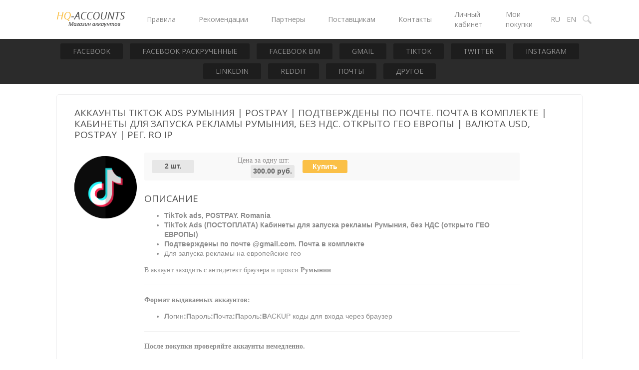

--- FILE ---
content_type: text/html; charset=UTF-8
request_url: https://hq-accounts.com/category/tiktok/tiktok-accounts-email-postpay-usd-romania.339870
body_size: 10794
content:
<!DOCTYPE html>
<html lang="ru">
<head>
	<meta http-equiv="Content-Type" content="text/html; charset=utf-8" />
	<meta name="format-detection" content="telephone=no">
	<meta name="viewport" content="width=device-width, initial-scale=1, user-scalable=no, maximum-scale=1">
	<link rel="stylesheet" type="text/css" href="/source/custom/css/hq-accounts/style.css?ver3.0" />
	<link rel="stylesheet" type="text/css" href="/source/custom/css/hq-accounts/slick.css?ver1.0" />
	<link href="https://fonts.googleapis.com/css?family=Open+Sans:300,300i,400,400i&display=swap" rel="stylesheet">
	<script src="/assets/js/jq.js?1=1"></script>
<script type="text/javascript" src="/assets/js/jquery-ui.js"></script>
<script src="/assets/js/bootstrap.min.js"></script>
<!--<script src="/assets/js/ZeroClipboard.js"></script>-->
<!--<script src="/assets/js/jquery.toastmessage.js"></script>-->
<script src="/assets/js/Clip.js?new=1"></script> 
<script src="/assets/js/app.js?with_cart=5"></script>
<link href="/assets/css/style.css" rel="stylesheet" media="screen">
<link href="/assets/css/jquery.toastmessage.css" rel="stylesheet" media="screen"> 

	
<!-- engine meta start -->
<meta name="robots" content="index, follow">
<meta http-equiv="content-type" content="text/html; charset=utf-8">
<title>Купить Аккаунты TikTok Ads Румыния | POSTPAY | Подтверждены по почте. Почта в комплекте | Кабинеты для запуска рекламы Румыния, без НДС. Открыто гео европы | Валюта USD, POSTPAY | Рег. RO IP</title>
<link rel="shortcut icon" href="https://static.hq-accounts.com/img/favicon/favicon.ico" type="image/x-icon">
<meta name="title" content="Купить Аккаунты TikTok Ads Румыния | POSTPAY | Подтверждены по почте. Почта в комплекте | Кабинеты для запуска рекламы Румыния, без НДС. Открыто гео европы | Валюта USD, POSTPAY | Рег. RO IP">
<meta name="description" content="TikTok ads, POSTPAY. Romania TikTok Ads (ПОСТОПЛАТА) Кабинеты для запуска рекламы Румыния, без НДС (открыто ГЕО ЕВРОПЫ) Подтверждены по почте @gmail.com. Почта в комплекте Для запуска рекламы на европейские геоВ аккаунт заходить с антидетект браузера и прокси РумынииФормат выдаваемых аккаунтов:Логин:Пароль:Почта:Пароль:BACKUP коды для входа через браузерПосле покупки проверяйте аккаунты немедленно.После привязки карты или запуска рекламы аккаунты замене не подлежат.С этих аккаунтов можно заливать рекламу на следующие страны:AlgeriaArgentinaAustriaAzerbaijanBahrainBangladeshBelarusBelgiumBoliviaBrazilCanadaCosta RicaCzech RepublicDenmarkDominican RepublicEgyptFinlandFranceGermanyGreeceGuatemalaHungaryIraqIrelandItalyJapanKazakhstanKenyaKuwaitLebanonMexicoMoroccoNetherlandsNigeriaNorwayOmanPakistanPanamaParaguayPolandPortugalPuerto RicoQatarRomaniaSaudi ArabiaSouth AfricaSouth KoreaSpainSri LankaSwedenSwitzerlandTurkeyUkraineUnited Arab EmiratesUnited KingdomUnited StatesUruguay">
<meta name="keywords" content="рекламы,запуска,TikTok,Пароль,аккаунтов,аккаунты,Почта,KoreaSpainSri,подлежат,покупки,KingdomUnited,проверяйте,EmiratesUnited,LankaSwedenSwitzerlandTurkeyUkraineUnited,немедленно,После,привязки,карты,замене,можно,AfricaSouth,заливать,рекламу,следующие,через,страны,AlgeriaArgentinaAustriaAzerbaijanBahrainBangladeshBelarusBelgiumBoliviaBrazilCanadaCosta,RicaCzech,RepublicDenmarkDominican,RepublicEgyptFinlandFranceGermanyGreeceGuatemalaHungaryIraqIrelandItalyJapanKazakhstanKenyaKuwaitLebanonMexicoMoroccoNetherlandsNigeriaNorwayOmanPakistanPanamaParaguayPolandPortugalPuerto,RicoQatarRomaniaSaudi,ArabiaSouth,браузерПосле,BACKUP,входа,gmail,Romania,ПОСТОПЛАТА,Кабинеты,Румыния,без,НДС,открыто,ГЕО,ЕВРОПЫ,Подтверждены,почте,комплекте,коды,Для,европейские,геоВ,аккаунт,заходить,антидетект,браузера,прокси,РумынииФормат,выдаваемых,Логин,POSTPAY,StatesUruguay">
<meta name="document-state" content="dynamic">
<link rel="manifest" crossorigin="use-credentials" href="/webmanifest">
<meta property="og:title" content="Купить Аккаунты TikTok Ads Румыния | POSTPAY | Подтверждены по почте. Почта в комплекте | Кабинеты для запуска рекламы Румыния, без НДС. Открыто гео европы | Валюта USD, POSTPAY | Рег. RO IP">
<meta property="og:url" content="https://hq-accounts.com">
<meta property="og:image" content="https://static.hq-accounts.com/img/icons/social-media/tik-tok.png">
<meta property="og:type" content="website">
<meta property="og:site_name" content="Купить Аккаунты TikTok Ads Румыния | POSTPAY | Подтверждены по почте. Почта в комплекте | Кабинеты для запуска рекламы Румыния, без НДС. Открыто гео европы | Валюта USD, POSTPAY | Рег. RO IP">
<meta property="og:description" content="TikTok ads, POSTPAY. Romania TikTok Ads (ПОСТОПЛАТА) Кабинеты для запуска рекламы Румыния, без НДС (открыто ГЕО ЕВРОПЫ) Подтверждены по почте @gmail.com. Почта в комплекте Для запуска рекламы на европейские геоВ аккаунт заходить с антидетект браузера и прокси РумынииФормат выдаваемых аккаунтов:Логин:Пароль:Почта:Пароль:BACKUP коды для входа через браузерПосле покупки проверяйте аккаунты немедленно.После привязки карты или запуска рекламы аккаунты замене не подлежат.С этих аккаунтов можно заливать рекламу на следующие страны:AlgeriaArgentinaAustriaAzerbaijanBahrainBangladeshBelarusBelgiumBoliviaBrazilCanadaCosta RicaCzech RepublicDenmarkDominican RepublicEgyptFinlandFranceGermanyGreeceGuatemalaHungaryIraqIrelandItalyJapanKazakhstanKenyaKuwaitLebanonMexicoMoroccoNetherlandsNigeriaNorwayOmanPakistanPanamaParaguayPolandPortugalPuerto RicoQatarRomaniaSaudi ArabiaSouth AfricaSouth KoreaSpainSri LankaSwedenSwitzerlandTurkeyUkraineUnited Arab EmiratesUnited KingdomUnited StatesUruguay">
<link rel="canonical" href="https://hq-accounts.com">
<meta itemprop="url" content="https://hq-accounts.com">
<link itemprop="logo" href="https://static.hq-accounts.com/img/icons/social-media/tik-tok.png"/>
<!-- end engine meta -->
<meta property="og:locale" content="ru_RU">
<meta http-equiv="content-language" content="ru-RU"> 
<link rel="stylesheet" media="all" href="/assets/css/fcss/7bbff2276861c35.css?2" />
<link rel="stylesheet" media="all" href="/assets/css/cart/anim.css?" />
<!-- JavaScripts Start-->
<link rel="apple-touch-icon" sizes="180x180" href="https://static.hq-accounts.com/img/favicon/apple-touch-icon.png">
<link rel="icon" type="image/png" sizes="32x32" href="https://static.hq-accounts.com/img/favicon/favicon-32x32.png">
<link rel="icon" type="image/png" sizes="16x16" href="https://static.hq-accounts.com/img/favicon/favicon-16x16.png">
<link rel="manifest" href="https://static.hq-accounts.com/img/favicon/site.webmanifest">
<link rel="mask-icon" href="https://static.hq-accounts.com/img/favicon/safari-pinned-tab.svg" color="#5bbad5">
<meta name="msapplication-TileColor" content="#000000">
<meta name="msapplication-config" content="https://static.hq-accounts.com/img/favicon/browserconfig.xml">
<meta name="theme-color" content="#ffffff">

<style type="text/css">
.navbar-default {
  background-color: #434343;
  border-color: #e7e7e7;
}
.navbar-default .navbar-nav > li > a {
 color: #ffffff;
  font-family: Tahoma;
}
.card-wrap__img {
    width: 125px;
    background-color: transparent !important;
}
.text-ul {
  list-style: disc;
  margin: 14px 0 14px 0;
  padding: 0 0 0 40px;
}
.text-ol {
  list-style: decimal;
  margin: 14px 0 14px 0;
  padding: 0 0 0 40px;
}
</style>

<meta name="yandex-verification" content="1d0a5f4e14faac15" />
<meta name="yandex-verification" content="4c2cb39185bd5258" />
<meta name="google-site-verification" content="MCRc6ZyNi0yfdRHGtjY6VLfSPYtXuCw400tC_yVlrSs" />

<!-- Google tag (gtag.js) -->
<script async src="https://www.googletagmanager.com/gtag/js?id=G-JCS30ECG8D"></script>
<script>
  window.dataLayer = window.dataLayer || [];
  function gtag(){dataLayer.push(arguments);}
  gtag('js', new Date());

  gtag('config', 'G-JCS30ECG8D');
</script>

<!-- Yandex.Metrika counter -->
<script type="text/javascript" >
   (function(m,e,t,r,i,k,a){m[i]=m[i]||function(){(m[i].a=m[i].a||[]).push(arguments)};
   m[i].l=1*new Date();
   for (var j = 0; j < document.scripts.length; j++) {if (document.scripts[j].src === r) { return; }}
   k=e.createElement(t),a=e.getElementsByTagName(t)[0],k.async=1,k.src=r,a.parentNode.insertBefore(k,a)})
   (window, document, "script", "https://cdn.jsdelivr.net/npm/yandex-metrica-watch/tag.js", "ym");

   ym(92574168, "init", {
        clickmap:true,
        trackLinks:true,
        accurateTrackBounce:true
   });
</script>
<noscript><div><img src="https://mc.yandex.ru/watch/92574168" style="position:absolute; left:-9999px;" alt="" /></div></noscript>
<!-- /Yandex.Metrika counter -->
<!-- JavaScripts End-->
</head>
<body class="loade2d">


<!-- BEGIN BODY -->
<div class="main-wrapper">

	<!-- BEGIN HEADER -->
	<header class="header">
		<div class="header-top">
			<div class="wrapper">
				<div class="logo">
												<a href="/"><img src="https://static.hq-accounts.com/img/logo.png" alt=""></a>
										</div>
				<nav class="navbar">
					<ul class="navbar-menu">
					<!--	<li class="navbar-menu__item">
							<a href="/" class="navbar-menu__link">Главная</a>
						</li>-->
						
				     
                                        <li class="navbar-menu__item">
                                        	<a  href="/page/pravila"  class="navbar-menu__link">Правила</a>
                                        </li>
                                     
                                
                                        <li class="navbar-menu__item">
                                        	<a  href="/page/rekomendacii"  class="navbar-menu__link">Рекомендации</a>
                                        </li>
                                     
                                
                                        <li class="navbar-menu__item">
                                        	<a  href="/page/partnery"  class="navbar-menu__link">Партнеры</a>
                                        </li>
                                     
                                
                                        <li class="navbar-menu__item">
                                        	<a  href="/page/postavschikam"  class="navbar-menu__link">Поставщикам</a>
                                        </li>
                                     
                                
                                        <li class="navbar-menu__item">
                                        	<a  href="/page/kontakty"  class="navbar-menu__link">Контакты</a>
                                        </li>
                                     
                                
                                        <li class="navbar-menu__item">
                                        	<a  href="/page/lichnyy-kabinet"  class="navbar-menu__link">Личный кабинет</a>
                                        </li>
                                     
                                                  	<li class="navbar-menu__item">
							<a href="/myorders" class="navbar-menu__link">Мои покупки</a>
						</li>
					</ul>
				</nav>
				<ul class="navbar-icon">
					<li class="navbar-icon__item">
						<a href="https://hq-accounts.com/" class="navbar-icon__link">RU</a>
					</li>
					<li class="navbar-icon__item">
						<a href="https://hq-accounts.com/en" class="navbar-icon__link">EN</a>
					</li>
					<li class="navbar-icon__item">
						<a href="#" class="navbar-icon__link open-search"><svg class="icon icon-zoom"><use xlink:href="#icon-zoom"></use></svg></a>
					</li>
					<li class="navbar-icon__item navbar-icon__burger">
						<button class="burger mobile-menu__open">
							<span></span>
							<span></span>
							<span></span>
						</button>
					</li>
				</ul>
				<div class="search-dropdown">
					<form action="/" class="search-dropdown__form">
						<input type="text" class="search-dropdown__input form-input" name="search" placeholder="">
						<button type="submit" class="search-dropdown__button btn btn--warning"><svg class="icon icon-zoom"><use xlink:href="#icon-zoom"></use></svg></button>
					</form>
					<div class="search-dropdown__close close-search"><svg class="icon icon-close"><use xlink:href="#icon-close"></use></svg></div>
				</div>
			</div>
	
		</div>
		<div class="header-bottom">
			<div class="wrapper">
				<ul class="navbar-bottom">
				<!--	<li class="navbar-bottom__item">
						<a href="/" class="navbar-bottom__link ">Все</a>
					</li>-->

					                		<li class="navbar-bottom__item">
						<a href="/category/facebook" class="navbar-bottom__link">FACEBOOK</a>
					</li>
            		              		<li class="navbar-bottom__item">
						<a href="/category/facebook-promoted" class="navbar-bottom__link">FACEBOOK РАСКРУЧЕННЫЕ</a>
					</li>
            		              		<li class="navbar-bottom__item">
						<a href="/category/facebook-bm" class="navbar-bottom__link">FACEBOOK BM</a>
					</li>
            		              		<li class="navbar-bottom__item">
						<a href="/category/gmail" class="navbar-bottom__link">GMAIL</a>
					</li>
            		              		<li class="navbar-bottom__item">
						<a href="/category/tiktok" class="navbar-bottom__link">TIKTOK</a>
					</li>
            		              		<li class="navbar-bottom__item">
						<a href="/category/twitter" class="navbar-bottom__link">TWITTER</a>
					</li>
            		              		<li class="navbar-bottom__item">
						<a href="/category/instagram" class="navbar-bottom__link">INSTAGRAM</a>
					</li>
            		              		<li class="navbar-bottom__item">
						<a href="/category/linkedin" class="navbar-bottom__link">LINKEDIN</a>
					</li>
            		              		<li class="navbar-bottom__item">
						<a href="/category/reddit" class="navbar-bottom__link">REDDIT</a>
					</li>
            		              		<li class="navbar-bottom__item">
						<a href="/category/emails" class="navbar-bottom__link">ПОЧТЫ</a>
					</li>
            		              		<li class="navbar-bottom__item">
						<a href="/category/other" class="navbar-bottom__link">ДРУГОЕ</a>
					</li>
            		
					
					
					
				</ul>
			</div>
		</div>
	
	</header>
	
	<div class="mobile-menu">
		<button class="burger mobile-menu__close">
			<span></span>
			<span></span>
			<span></span>
		</button>
	</div>
	<!-- HEADER EOF   -->

	
 		<!-- BEGIN CONTENT -->
	<main class="main">
		

		<div class="wrapper">
			
			<div class="box ">
				<div class="box-content">

										<div class="card">	
						<h1 class="h2">Аккаунты TikTok Ads Румыния | POSTPAY | Подтверждены по почте. Почта в комплекте | Кабинеты для запуска рекламы Румыния, без НДС. Открыто гео европы | Валюта USD, POSTPAY | Рег. RO IP </h1>
						<div class="card-wrap">
							<div class="card-wrap__img">
								<img src="https://static.hq-accounts.com/img/icons/social-media/tik-tok.png" alt="">
							</div>
							<div class="card-wrap__content">
							
									<div class="card__btn">
									<!-- <a href="?buygood=1" class="btn">Купить</a> -->


								<div class="product-list__item">
								<!-- <div class="product-list__img"><a href="/category/tiktok/tiktok-accounts-email-postpay-usd-romania.339870"><img src="https://static.hq-accounts.com/img/icons/social-media/tik-tok.png" alt=""></a></div> -->
							
								<div class="product-list__details">
									<div class="product-list__counter">
										<span class="badge">2 шт.</span>
									</div>
									<div class="product-list__price">
										<span class="price-f">Цена за одну шт:</span> <span class="badge">300.00 руб.</span>
									</div>
									<div class="product-list__button">
										<a href="/category/tiktok/tiktok-accounts-email-postpay-usd-romania.339870?buygood=1"  class="btn">Купить</a>
									</div>
								</div>
							</div>

							</div>
								<h2 class="mb5">Описание</h2>
								<ul class="text-ul"><li><strong>TikTok ads, POSTPAY. </strong><strong>Romania </strong></li><li><strong>TikTok Ads (ПОСТОПЛАТА) Кабинеты для запуска рекламы Румыния, без НДС (открыто ГЕО ЕВРОПЫ) </strong></li><li><strong>Подтверждены по почте @gmail.com. Почта в комплекте </strong></li><li>Для запуска рекламы на европейские гео</li></ul><p>В аккаунт заходить с антидетект браузера и прокси <strong>Румынии</strong></p><hr><p><strong>Формат выдаваемых аккаунтов:</strong></p><ul class="text-ul"><li><strong>Л</strong>огин<strong>:П</strong>ароль<strong>:П</strong>очта<strong>:П</strong>ароль<strong>:B</strong>ACKUP коды для входа через браузер</li></ul><hr><p><strong>После покупки проверяйте аккаунты немедленно.</strong></p><p><strong>После привязки карты или запуска рекламы аккаунты замене не подлежат.</strong></p><hr><p>С этих аккаунтов можно заливать рекламу на следующие страны:</p><ul class="text-ul"><li>Algeria</li><li>Argentina</li><li>Austria</li><li>Azerbaijan</li><li>Bahrain</li><li>Bangladesh</li><li>Belarus</li><li>Belgium</li><li>Bolivia</li><li>Brazil</li><li>Canada</li><li>Costa Rica</li><li>Czech Republic</li><li>Denmark</li><li>Dominican Republic</li><li>Egypt</li><li>Finland</li><li>France</li><li>Germany</li><li>Greece</li><li>Guatemala</li><li>Hungary</li><li>Iraq</li><li>Ireland</li><li>Italy</li><li>Japan</li><li>Kazakhstan</li><li>Kenya</li><li>Kuwait</li><li>Lebanon</li><li>Mexico</li><li>Morocco</li><li>Netherlands</li><li>Nigeria</li><li>Norway</li><li>Oman</li><li>Pakistan</li><li>Panama</li><li>Paraguay</li><li>Poland</li><li>Portugal</li><li>Puerto Rico</li><li>Qatar</li><li>Romania</li><li>Saudi Arabia</li><li>South Africa</li><li>South Korea</li><li>Spain</li><li>Sri Lanka</li><li>Sweden</li><li>Switzerland</li><li>Turkey</li><li>Ukraine</li><li>United Arab Emirates</li><li>United Kingdom</li><li>United States</li><li>Uruguay</li></ul>
								

							</div>
						</div>
					</div>
					

				</div>
			</div>
			
				
		</div>
	</main>
	<!-- CONTENT EOF   -->
	
	<link rel="stylesheet" href="/source/css/easym.css">
	<link media="screen" href="/source/css/bestcss.css?new=1" type="text/css" rel="stylesheet" />
	<select  style="display:none" class="form-control input-small" id="fundsSelect" name="funds">
					<option value="2" data-fund="WMZ">WMZ</option>
							<option value="16" data-fund="Capitalist">Capitalist</option>
							<option value="20" data-fund="Free-kassa">Free-kassa</option>
							<option value="11" data-fund="Bitcoin (Plisio.net)">Bitcoin (Plisio.net)</option>
							<option value="26" data-fund="Crypto">Crypto</option>
						
	
		
	</select>			
	<div class="remodal" data-remodal-id="setpaidway" role="dialog" >
		<button data-remodal-action="close" class="remodal-close" aria-label="Close"></button>
		<div>
			<div class="center-block">Выберите способ оплаты</div>
			<table  class="table-leque">
				<tbody class="formcomposer">
					<tr>
						<td>Наименование </td>
						<td style="width:60%;"> <select  disabled="disabled" class="form-leque-control input-leque-sm disabled" id="item-selected" name="item">
							<option  value="339870" data-id="339870" data-min_order="1">Аккаунты TikTok Ads Румыния | POSTPAY | Подтверждены по почте. Почта в комплекте | Кабинеты для запуска рекламы Румыния, без НДС. Открыто гео европы | Валюта USD, POSTPAY | Рег. RO IP</option>
						</select></td>
					</tr>
					<tr>
						<td>Количество:</td>
						<td><input type="text" placeholder="Количество" class="form-leque-control input-leque-sm" value="1" id="end-number" name="count"> </td>
					</tr>
					<tr >
						<td>Ваш E-mail:</td>
						<td>	<input type="text" placeholder="E-mail" class="form-leque-control input-leque-sm" value=""  id="row-box-email" name="email"> </td>
					</tr>
					<tr style="display: none"></tr>
					<tr>
						<td>Купон (если есть):</td>
						<td><input type="text" placeholder="Если у вас есть купон, введите его в это поле" class="form-leque-control input-leque-sm" id="copupon" name="copupon"></td>
					</tr>
										
										
				</tbody>
			</table>		
		</div>
		<br>
			
								<div class="hide_sub">Подписаться на E-mail рассылку этого товара <input type="checkbox" name="email_sub" value="1"></div><br>
								
						<div>Согласен с  <a href="https://hq-accounts.com/page/pravila">правилами/условиями</a> магазина <input type="checkbox" name="rules_accept" value="1"></div><br>
						
			
			<div class="pay_btns" data-status="1"  style="opacity:0.3;pointer-events:none" >
							<button    btps=""   onclick='setpaidway(2)' class="btn-leque btn-leque-success btn-leque-sm">WMZ</button>
								<button    btps=""   onclick='setpaidway(16)' class="btn-leque btn-leque-success btn-leque-sm">Capitalist</button>
								<button    btps=""   onclick='setpaidway(20)' class="btn-leque btn-leque-fk btn-leque-sm">Free-kassa</button>
								<button    btps=""   onclick='setpaidway(11)' class="btn-leque btn-leque-btc btn-leque-sm">Bitcoin (Plisio.net)</button>
								<button    btps=""   onclick='setpaidway(26)' class="btn-leque btn-leque-zero btn-leque-sm">Crypto</button>
							</div>
		</div>

		
	<div class="remodal modalpay" newpay='1' data-remodal-id="paymodal" role="dialog" >
		<button data-remodal-action="close" class="remodal-close" aria-label="Close"></button>
		
		<div class="center-block">Оплата товара</div>
		<div>
			<div class="paytable">
				
				<div class="payinfo"><div class="leftinfo">Оплата товара:</div>
				<div class="payitem rightinfo">...</div> </div>
				
				<div class="payinfo"><div class="leftinfo">Количество:</div>
				<div class="paycount rightinfo">...</div> </div>
				
				<div class="payinfo"><div class="leftinfo">К оплате:</div>
				<div class="payprice rightinfo">...</div> </div>
				
				<div class="payinfo"><div class="leftinfo">Кошелек для платежа: <span style="opacity:0" class="label-leque label-leque-success copyrcopyfund">Скопировано</span> </div>
				<div id="copyfund" class="payfund copyfund rightinfo" data-clipboarder-target="#copyfund" data-clipboard-target="copyfund">...</div> </div>
				
				<div class="payinfo hide_btc_pay"> <div class="leftinfo">Примечание к платежу: <span style="opacity:0" class="label-leque label-leque-success copyrcopybill">Скопировано</span></div>
				<div id="copybill" class="paybill copybill notranslate rightinfo" data-clipboarder-target="#copybill"  data-clipboard-target="copybill">...</div> </div>
				
				<div class="payinfo"> <div class="leftinfo">Ваша скидка в %:</div>
				<div  class="discount rightinfo">...</div> </div>
				
				
				<div class="panel-leque" style="text-align: center;margin-top: 16px;">
					<div class="txt_info">
						<div class="panel-leque-heading"><span class="label-leque label-leque-danger">Внимание!</span></div>
						<div class="panel-body">Очень важно чтобы вы переводили деньги с этим примечанием, иначе средства не будут зачислены автоматически</div>
						<div id="cash"></div>
					</div>
					
					<div class="btc_text" style="display:none">
						<div class="panel-leque-heading"><span class="label-leque label-leque-danger">Внимание!</span></div>
						<div class="panel-body">Платеж будет засчитан после 3х подтверждений транзакции.</div>
						<div id="cash"></div>
					</div>
					
				</div>
				
				
				
				<button type="button" onclick="" data-loading-text="Проверяем..." class="checkpaybtn btn-leque btn-leque-default btn-leque-lg btn-leque-block">Проверить оплату</button>
				
				
			</div>
			<button type="button" data-toggle='modal' data-target='#checkord' style="    float: left;margin-top: 5px;" class="btn-leque btn-leque-primary btn-leque-xs">Закрыли окно с оплатой?</button>
		</div>
		
	</div>
	
	<div class="remodal"  data-remodal-id="checkord" role="dialog" >
		<button data-remodal-action="close" class="remodal-close" aria-label="Close"></button>
		<div class="center-block topmargin">Проверка платежа</div> 
		<noindex>
			<div class="alert-leque alert-leque-success" role="alert">Введите в поле набор символов из квадратных скобок из примечания с которым производили платеж и нажмите Проверить оплату. Пример : <b>invoice[NWBJsk9e0RMQHNi]</b> вводить нужно NWBJsk9e0RMQHNi</div>
		</noindex>
		<div class="form-leque-group">
			
			<input onkeyup="link()" type="text" id="descript" style="width: 97%;"class="form-leque-control input-leque-sm"  placeholder="Примечание из скобочек">
			<br>
			<button type="submit" id='link' data-loading-text='Проверяем...' class="checkpaybtnr btn-leque btn-leque-lg btn-leque-block btn-leque-primary">Проверить оплату</button>
		</div>
		
	</div>
	
	<style>
		.payinfo{  
		max-width: 470px;
		margin: 0 auto;
		text-align: end;
		}
		.rightinfo{  padding-top: 15px;    }
		.leftinfo{ padding-top: 15px;    float: left; }
	</style>
	<script src="/source/js/easym.js?reload"></script>
	<input type="hidden" id="newpaypage" value="0">
	<script type='text/javascript'>
		function link(){
			var yyyh =  $('#descript').val();
			var js = "chkp('/order\/"+yyyh+"')";
			$("#link").attr("onclick", js);
		}
		
		var setepaidway=0;
		function setpaidway(setepaidway){
			document.getElementById('fundsSelect').value=setepaidway;
			sendData();
			// var inst = $('[data-remodal-id=paymodal]').remodal();
			// inst.open();
		}
		function chkp(url) {
			$('.checkpaybtnr').button('loading');
			$.get(url, function (data) {
				$('.checkpaybtnr').button('reset');
				var res = JSON.parse(data);
				if (res.status == "ok") {
					$('.checkpaybtnr').attr('onclick', 'window.location ="' + res.chkurl + '"');
					$('.checkpaybtnr').text('Скачать');
					} else  {
					alert('Увы , но платеж не найден.')
				}
			});
		}
		
	</script>
		<!-- BEGIN FOOTER -->
	<footer class="footer">
	
		<div class="footer-top">
			<div class="wrapper">
				<div class="footer-bottom__first">
					<ul class="footer-menu">
						<li class="footer-menu__item">   
							<a href="/" class="footer-menu__link">Главная</a>
						</li>
					

							   
                                        <li class="footer-menu__item">
                                        	<a  href="/page/pravila"  class="footer-menu__link">Правила</a>
                                        </li>
                                     
                                
                                        <li class="footer-menu__item">
                                        	<a  href="/page/rekomendacii"  class="footer-menu__link">Рекомендации</a>
                                        </li>
                                     
                                
                                        <li class="footer-menu__item">
                                        	<a  href="/page/partnery"  class="footer-menu__link">Партнеры</a>
                                        </li>
                                     
                                
                                        <li class="footer-menu__item">
                                        	<a  href="/page/postavschikam"  class="footer-menu__link">Поставщикам</a>
                                        </li>
                                     
                                
                                        <li class="footer-menu__item">
                                        	<a  href="/page/kontakty"  class="footer-menu__link">Контакты</a>
                                        </li>
                                     
                                
                                        <li class="footer-menu__item">
                                        	<a  href="/page/lichnyy-kabinet"  class="footer-menu__link">Личный кабинет</a>
                                        </li>
                                     
                                					</ul>
	
					
				</div>
			</div>
		</div>
		<div class="footer-bottom">
			<div class="wrapper">
				<div class="footer-row">
					<div class="footer-column">
													<div class="logo "><a href="/"><img src="/source/custom/img/hq-accounts/logo-white.png" alt=""></a></div>
											</div>
					<div class="footer-column">
						<div class="copyright">
							<p>Copyright 2025 &copy; “<a href="/">HQ-Accounts</a>”. Все права защищены <br>
							<a href="https://accsmoll.com" class="text-info">accsmoll.com</a> - Решение для продажи товаров</p>
						</div>
						<div class="social">
							<a href="https://t.me/hqinfo" class="social__link"><svg class="icon icon-telegram"><use xlink:href="#icon-telegram"></use></svg></a>
							<a href="https://twitter.com/hqaccs_store" class="social__link"><svg class="icon icon-twitter"><use xlink:href="#icon-twitter"></use></svg></a>
						</div>
					</div>
					<div class="footer-column">
						<div class="logo"><a href="#"><img src="/source/custom/img/hq-accounts/lyutov.png" alt=""></a></div>
					</div>
	
				</div>
			</div>
		</div>
	</footer>
	
	<div class="overlay"></div>
	<!-- FOOTER EOF   -->

</div>
<!-- BODY EOF   -->


<svg aria-hidden="true" style="position: absolute; width: 0; height: 0; overflow: hidden;" version="1.1" xmlns="http://www.w3.org/2000/svg" xmlns:xlink="http://www.w3.org/1999/xlink">
	<defs>
	<symbol id="icon-twitter" viewBox="0 0 32 32">
	<title>twitter</title>
	<path d="M11.938 29.128c-1.384 0-2.808-0.112-4.241-0.337-2.524-0.396-5.078-1.716-5.801-2.111l-1.896-1.037 2.053-0.675c2.244-0.738 3.609-1.196 5.299-1.912-1.692-0.819-2.996-2.293-3.624-4.198l-0.478-1.45 0.392 0.060c-0.371-0.374-0.665-0.754-0.892-1.1-0.808-1.228-1.236-2.728-1.145-4.014l0.090-1.265 0.758 0.293c-0.32-0.604-0.551-1.248-0.686-1.924-0.331-1.647-0.054-3.398 0.78-4.928l0.66-1.211 0.883 1.060c2.791 3.353 6.327 5.342 10.523 5.924-0.171-1.181-0.043-2.322 0.382-3.344 0.495-1.19 1.375-2.199 2.545-2.918 1.299-0.799 2.875-1.186 4.437-1.090 1.657 0.102 3.161 0.723 4.356 1.797 0.584-0.152 1.013-0.313 1.594-0.532 0.35-0.132 0.746-0.281 1.242-0.452l1.828-0.63-1.192 3.405c0.079-0.007 0.16-0.012 0.244-0.016l1.952-0.088-1.154 1.577c-0.066 0.090-0.083 0.116-0.106 0.151-0.093 0.14-0.209 0.314-1.792 2.429-0.396 0.53-0.594 1.219-0.558 1.942 0.14 2.748-0.197 5.234-1.003 7.39-0.762 2.039-1.943 3.789-3.51 5.2-1.939 1.746-4.411 2.942-7.349 3.553-1.441 0.3-2.988 0.45-4.59 0.45z"></path>
	</symbol>
	<symbol id="icon-close" viewBox="0 0 32 32">
	<title>close</title>
	<path d="M18.83 16l12.584-12.584c0.782-0.781 0.782-2.049 0-2.83s-2.048-0.782-2.83 0l-12.584 12.584-12.584-12.584c-0.782-0.782-2.048-0.782-2.83 0s-0.782 2.049 0 2.83l12.584 12.584-12.584 12.584c-0.782 0.781-0.782 2.049 0 2.83 0.391 0.39 0.903 0.586 1.415 0.586s1.024-0.195 1.415-0.586l12.584-12.584 12.584 12.584c0.391 0.391 0.903 0.586 1.415 0.586s1.024-0.195 1.415-0.586c0.782-0.781 0.782-2.049 0-2.83l-12.584-12.583z"></path>
	</symbol>
	<symbol id="icon-telegram" viewBox="0 0 32 32">
	<title>telegram</title>
	<path d="M25.761 30.312c-0.25 0-0.498-0.074-0.711-0.218l-8.046-5.458-4.315 3.105c-0.338 0.243-0.775 0.305-1.168 0.164s-0.691-0.466-0.797-0.869l-2.167-8.212-7.742-2.96c-0.487-0.186-0.811-0.653-0.814-1.175s0.313-0.993 0.798-1.186l29.439-11.714c0.134-0.057 0.275-0.089 0.418-0.098 0.051-0.003 0.102-0.003 0.153-0 0.295 0.018 0.585 0.138 0.811 0.36 0.023 0.023 0.046 0.046 0.067 0.071 0.187 0.214 0.291 0.475 0.31 0.741 0.005 0.067 0.004 0.135-0.002 0.202-0.004 0.048-0.011 0.096-0.021 0.144l-4.969 26.073c-0.080 0.419-0.365 0.769-0.759 0.933-0.156 0.065-0.321 0.097-0.485 0.097zM17.71 22.053l7.167 4.861 3.867-20.288-13.965 13.438 2.897 1.966c0.012 0.007 0.023 0.015 0.034 0.023zM11.744 20.972l0.96 3.636 2.068-1.488-2.707-1.837c-0.126-0.085-0.234-0.191-0.32-0.312zM4.752 14.657l5.316 2.033c0.381 0.146 0.668 0.466 0.772 0.86l0.674 2.555c0.031-0.295 0.165-0.572 0.382-0.781l13.307-12.804-20.451 8.137z"></path>
	</symbol>
	<symbol id="icon-vk" viewBox="0 0 32 32">
	<title>vk</title>
	<path d="M27.541 18.46c1.061 1.036 2.182 2.011 3.134 3.152 0.421 0.507 0.819 1.030 1.123 1.619 0.432 0.836 0.041 1.757-0.709 1.807l-4.662-0.002c-1.202 0.1-2.162-0.384-2.968-1.206-0.645-0.657-1.243-1.357-1.864-2.037-0.254-0.278-0.521-0.539-0.839-0.746-0.636-0.413-1.189-0.287-1.552 0.377-0.37 0.675-0.454 1.423-0.491 2.175-0.050 1.098-0.382 1.386-1.484 1.437-2.357 0.111-4.593-0.245-6.671-1.434-1.832-1.048-3.252-2.528-4.488-4.203-2.407-3.262-4.251-6.845-5.907-10.53-0.373-0.83-0.1-1.276 0.816-1.291 1.521-0.030 3.041-0.027 4.564-0.002 0.618 0.009 1.027 0.364 1.266 0.947 0.823 2.023 1.83 3.948 3.093 5.732 0.337 0.475 0.68 0.95 1.168 1.284 0.541 0.37 0.952 0.248 1.207-0.355 0.161-0.382 0.232-0.793 0.268-1.202 0.12-1.407 0.136-2.812-0.075-4.214-0.13-0.875-0.623-1.442-1.496-1.607-0.446-0.084-0.379-0.25-0.164-0.505 0.375-0.439 0.727-0.712 1.43-0.712h5.269c0.829 0.164 1.014 0.536 1.127 1.371l0.005 5.852c-0.009 0.323 0.161 1.282 0.743 1.496 0.466 0.152 0.773-0.22 1.052-0.516 1.261-1.339 2.162-2.921 2.966-4.559 0.357-0.72 0.664-1.469 0.961-2.216 0.22-0.555 0.566-0.828 1.191-0.816l5.071 0.005c0.15 0 0.302 0.002 0.448 0.027 0.854 0.146 1.089 0.513 0.825 1.348-0.416 1.309-1.225 2.4-2.016 3.496-0.846 1.17-1.75 2.3-2.589 3.477-0.77 1.075-0.709 1.617 0.248 2.55v0z"></path>
	</symbol>
	<symbol id="icon-arrow-down" viewBox="0 0 32 32">
	<title>arrow-down</title>
	<path d="M16 25.12c-0.573 0-1.147-0.219-1.584-0.656l-13.759-13.759c-0.875-0.875-0.875-2.294 0-3.169s2.294-0.875 3.169 0l12.174 12.175 12.174-12.175c0.875-0.875 2.294-0.875 3.169 0s0.876 2.294 0 3.169l-13.759 13.759c-0.437 0.437-1.011 0.656-1.584 0.656z"></path>
	</symbol>
	<symbol id="icon-logout" viewBox="0 0 32 32">
	<title>logout</title>
	<path  d="M0 28v-24c0-2.2 1.84-4 4.1-4h11.78c0.060 0 0.12 0.020 0.18 0.020v3.98h-12v24h12v3.978c-0.060 0.020-0.12 0.020-0.18 0.020h-11.78c-2.26 0.002-4.1-1.778-4.1-3.998zM8.060 20v-8h14v-5.922l9.94 9.98-9.94 9.94v-6z"></path>
	</symbol>
	<symbol id="icon-shopping-cart" viewBox="0 0 38 32">
	<title>shopping-cart</title>
	<path  d="M37.815 7.812l0.002 0.002-5.28 11.733c-0.267 0.581-0.824 0.987-1.481 1.032l-0.005 0-15.206 1.013 0.879 2.511h16.555c1.944 0 3.52 1.576 3.52 3.52s-1.576 3.52-3.52 3.52c-1.944 0-3.52-1.576-3.52-3.52v0h-16.427c0 0.001 0 0.001 0 0.002 0 1.944-1.576 3.52-3.52 3.52s-3.52-1.576-3.52-3.52c0-1.944 1.576-3.52 3.52-3.52 0.001 0 0.002 0 0.002 0h3.183l-6.78-19.362h-4.032c-0.972 0-1.76-0.788-1.76-1.76s0.788-1.76 1.76-1.76v0h5.282c0.768 0 1.414 0.495 1.653 1.182l0.006-0.002 1.024 2.929h26.063c0.969 0.004 1.754 0.79 1.754 1.76 0 0.26-0.057 0.508-0.158 0.73l0.005-0.011zM11.383 8.851l3.253 9.295 15.125-1.007 3.729-8.288z"></path>
	<path  d="M37.815 7.812l0.002 0.002-5.28 11.733c-0.267 0.581-0.824 0.987-1.481 1.032l-0.005 0-15.206 1.013 0.879 2.511h16.555c1.944 0 3.52 1.576 3.52 3.52s-1.576 3.52-3.52 3.52c-1.944 0-3.52-1.576-3.52-3.52v0h-16.427c0 0.001 0 0.001 0 0.002 0 1.944-1.576 3.52-3.52 3.52s-3.52-1.576-3.52-3.52c0-1.944 1.576-3.52 3.52-3.52 0.001 0 0.002 0 0.002 0h3.183l-6.78-19.362h-4.032c-0.972 0-1.76-0.788-1.76-1.76s0.788-1.76 1.76-1.76v0h5.282c0.768 0 1.414 0.495 1.653 1.182l0.006-0.002 1.024 2.929h26.063c0.969 0.004 1.754 0.79 1.754 1.76 0 0.26-0.057 0.508-0.158 0.73l0.005-0.011zM11.383 8.851l3.253 9.295 15.125-1.007 3.729-8.288z"></path>
	</symbol>
	<symbol id="icon-zoom" viewBox="0 0 32 32">
	<title>zoom</title>
	<path  d="M31.644 28.711c-0 1.62-1.314 2.933-2.933 2.933-0.81 0-1.544-0.329-2.075-0.86l-8.597-8.597c-1.746 1.031-3.776 1.636-5.95 1.636-6.48 0-11.733-5.253-11.733-11.733s5.253-11.733 11.733-11.733c6.479 0 11.732 5.252 11.733 11.731v0c-0.001 2.196-0.609 4.25-1.665 6.003l0.029-0.052 8.599 8.597c0.53 0.532 0.859 1.264 0.859 2.075zM12.089 3.289c-0.037-0.001-0.081-0.001-0.125-0.001-4.86 0-8.8 3.94-8.8 8.8s3.94 8.8 8.8 8.8c0.044 0 0.088-0 0.132-0.001l-0.007 0c4.86 0 8.8-3.94 8.8-8.8s-3.94-8.8-8.8-8.8v0z"></path>
	</symbol>
	</defs>
</svg>


<div class="icon-load">
	<div class="ball a"></div>
	<div class="ball b"></div>
	<div class="ball c"></div>
</div>
<!-- <script src="/source/custom/js/hq-accounts/jquery-3.2.1.min.js"></script> -->

	<script>
						   $(document).ready(function() {
                    var link = '';
                    $('.payment-inner').click(function(e) {
                    	$('.payment-inner').removeClass('active');

                    	$(this).addClass('active');

                    	console.log('ts1');
                        e.preventDefault();
                        // $('.active_pay').removeClass('active_pay');
                        // $(this).addClass('active_pay');
                        $('input[name="type"]').val($(this).data('pay'));
                        $('.name_pay').val($(this).find('a.type').text());
                         // $('input[name=type]').val($(this).data('pay'));
                         $('.payment-form').show();
                        $("html, body").stop().animate({
                            scrollTop: $('#pay').offset().top - 400
                        }, 600);
                    });
                }); 

						   function giveMepay(){

						   	GetPay($('.email_input').val(),$('.count_input').val(),339870,1,2,$('input[name=type]').val(), $('.coupon_input').val());


						   }
					</script>

<style>
	input.rules {
    color: #333;
    outline: none;
    border-radius: 0;
    -moz-border-radius: 0;
    -webkit-border-radius: 0;
    -webkit-appearance: auto !important;
}
span.input_rules {
    margin-left: 10px;
}
</style>
<script src="/source/custom/js/hq-accounts/slick.min.js?ver1.0"></script>
<script src="/source/custom/js/hq-accounts/custom.js?ver2.0"></script>

</body>
</html>

--- FILE ---
content_type: text/css
request_url: https://hq-accounts.com/source/custom/css/hq-accounts/style.css?ver3.0
body_size: 5245
content:
body,form,table,td{margin:0;padding:0}.main-wrapper,.wrapper{min-width:32rem;position:relative}.main-wrapper,body,form,ol,table,td,ul{padding:0}.main-wrapper,.wrapper,body,ul.list-circle li{position:relative}article,aside,details,figcaption,figure,footer,header,hgroup,img,main,menu,nav,section{display:block}.lang__link,.ttu{text-transform:uppercase}.lang__link.active img,.lang__link:hover img{opacity:.8}.badge,.btn,.checkbox,.navbar-bottom__link .icon,.payment-inner__icon img,.price-f,.radio,a.btn,ul.list-circle li:before{vertical-align:middle}.footer-menu,.list,.navbar-bottom,.navbar-menu,ol,ul{list-style:none}.card-wrap__content .card__btn,.overlay{bottom:0}a,abbr,acronym,address,applet,article,aside,audio,b,big,blockquote,body,canvas,caption,center,cite,code,dd,del,details,dfn,div,dl,dt,em,embed,fieldset,figcaption,figure,footer,form,h1,h2,h3,h4,h5,h6,header,hgroup,html,i,iframe,img,ins,kbd,label,legend,li,main,mark,menu,nav,object,ol,output,p,pre,q,ruby,s,samp,section,small,span,strike,strong,sub,summary,sup,table,tbody,td,tfoot,th,thead,time,tr,tt,u,ul,var,video{margin:0;padding:0;border:0;font-size:100%}.loaded .icon-load,.main-wrapper,body{display:-webkit-box;display:-webkit-flex;display:-ms-flexbox}blockquote,q{quotes:none}blockquote:after,blockquote:before,q:after,q:before{content:'';content:none}table{border-collapse:collapse;border-width:0}html{height:100%;-webkit-text-size-adjust:none;-ms-text-size-adjust:none;font-size:62.5%}input,textarea{color:#333;outline:0;border-radius:0;-moz-border-radius:0;-webkit-border-radius:0;-webkit-appearance:none}button,input[type=button],input[type=submit]{cursor:pointer;-webkit-appearance:none;outline:0}a{font-family:inherit;-webkit-transition:.3s linear;transition:.3s linear;text-decoration:none;outline:0;-webkit-tap-highlight-color:transparent}*,:after,:before{box-sizing:border-box}body{-webkit-font-smoothing:antialiased;-moz-osx-font-smoothing:grayscale;color:#8c8c8c;font:400 1.4rem/1.4 Calibri,Arial,sans-serif;background:#fff;min-height:100%;display:flex}.h1,.h2,.h3,.h4,h1,h2,h3,h4{line-height:1.2}.main-wrapper{overflow:hidden;opacity:1;-webkit-box-flex:1;-webkit-flex:1 1 auto;-ms-flex:1 1 auto;flex:1 1 auto;display:flex;-webkit-box-orient:vertical;-webkit-box-direction:normal;-webkit-flex-flow:column nowrap;-ms-flex-flow:column nowrap;flex-flow:column nowrap;min-height:100vh;width:100%}.wrapper{width:113.4rem;padding:0 4rem;margin:0 auto}.text-left{text-align:left!important}.text-center{text-align:center!important}.text-right{text-align:right!important}.nowrap{white-space:nowrap}.word-break{word-break:break-all}.text-info{color:#67b1d3!important}.text-danger{color:#e46161!important}.strong{font-weight:700}.size-xs{font-size:1rem}.size-sm{font-size:1.2rem}.size-md{font-size:1.4rem}.size-lg{font-size:1.6rem}.size-xl{font-size:1.8rem}.size-xll{font-size:2rem}.mt5{margin-top:.5rem}.mt10{margin-top:1rem}.mt15{margin-top:1.5rem}.mt20{margin-top:2rem!important}.mt25{margin-top:2.5rem}.mt30{margin-top:3rem}.mt35{margin-top:3.5rem}.mt40{margin-top:4rem}.mt45{margin-top:4.5rem}.mt50{margin-top:5rem}.mb0{margin-bottom:0!important}.mb5{margin-bottom:.5rem!important}.mb10{margin-bottom:1rem!important}.mb15{margin-bottom:1.5rem!important}.mb20{margin-bottom:2rem!important}.mb25{margin-bottom:2.5rem!important}.mb30{margin-bottom:3rem!important}.mb35{margin-bottom:3.5rem!important}.mb40{margin-bottom:4rem!important}.mb45{margin-bottom:4.5rem!important}.mb50{margin-bottom:5rem!important}.h1,.h2,.h3,.h4,.h5,.h6,h1,h2,h3,h4,h5,h6{margin-bottom:1.6rem;margin-top:2.5rem;font-weight:400;text-transform:uppercase;color:#555;font-family:"Open Sans"}.h1,h1{font-size:2.1rem}.h2,h2{font-size:1.9rem}.h3,h3{font-size:1.8rem}.h4,h4{font-size:1.6rem}.h5,.h6,h5,h6{line-height:1.3}.h5,h5{font-size:1.4rem}.h6,h6{font-size:1.2rem}p{margin-bottom:1.4rem;font-family:Calibri}a{color:#fbc047}a:hover{text-decoration:underline}ol,ul{margin:0}ul.list-circle{margin-bottom:1.7rem}ul.list-circle li{margin-bottom:.4rem}ul.list-circle li:before{content:'';display:inline-block;background:#fbc047;height:.6rem;width:.6rem;border-radius:50%;margin-right:1rem}.hr{margin:2.5rem 0;height:.1rem;background-color:#ebebeb}.a,.b{margin-right:1rem}img{max-width:100%}.loaded .main-wrapper{visibility:hidden;opacity:0;-webkit-transition:opacity .3s;transition:opacity .3s}.loaded .icon-load{display:flex}.icon-load{position:fixed;top:0;left:0;right:0;bottom:0;display:none;-webkit-box-pack:center;-webkit-justify-content:center;-ms-flex-pack:center;justify-content:center;-webkit-box-align:center;-webkit-align-items:center;-ms-flex-align:center;align-items:center;width:auto}.btn,.icon,a.btn{display:inline-block;position:relative}.ball{width:3rem;height:3rem;border-radius:1.5rem;background:#fff;opacity:.3}.a{-webkit-animation:.7s ease-out infinite alternate ball-a;animation:.7s ease-out infinite alternate ball-a}.b{-webkit-animation:.7s ease-out .2s infinite alternate ball-b;animation:.7s ease-out .2s infinite alternate ball-b}.c{-webkit-animation:.7s ease-out .4s infinite alternate ball-c;animation:.7s ease-out .4s infinite alternate ball-c}@-webkit-keyframes ball-a{from{height:2rem;opacity:.3;background:#fff}to{height:7rem;opacity:1;background:green}}@keyframes ball-a{from{height:2rem;opacity:.3;background:#fff}to{height:7rem;opacity:1;background:green}}@-webkit-keyframes ball-b{from{height:2rem;opacity:.3;background:#fff}to{height:6.5rem;opacity:1;background:#ff0}}@keyframes ball-b{from{height:2rem;opacity:.3;background:#fff}to{height:6.5rem;opacity:1;background:#ff0}}@-webkit-keyframes ball-c{from{height:2rem;opacity:.3;background:#fff}to{height:6rem;opacity:1;background:red}}@keyframes ball-c{from{height:2rem;opacity:.3;background:#fff}to{height:6rem;opacity:1;background:red}}.icon{width:1em;height:1em;stroke-width:0;stroke:currentColor;fill:currentColor;-webkit-transition:.3s linear;transition:.3s linear}.form-input,button.btn--block,input.btn--block{width:100%;display:block}.btn,a.btn{padding:0 2rem;color:#fff;font:700 1.4rem/2.6rem Calibri,Arial,sans-serif;text-align:center;text-decoration:none;border:none;border-radius:.3rem;cursor:pointer;-webkit-transition:.2s linear;transition:.2s linear;height:2.6rem;background-color:#fbc047}.btn:not(span):hover,a.btn:not(span):hover{background-color:#faaf15;text-decoration:none;color:#fff}.btn--block,a.btn--block{display:-webkit-box;display:-webkit-flex;display:-ms-flexbox;display:flex;width:100%}.btn--dark,a.btn--dark{background-color:#444}.btn--dark:not(span):hover,a.btn--dark:not(span):hover{background-color:#2b2b2b}.btn--warning,a.btn--warning{background-color:#fbc047;box-shadow:0 .2rem 0 #dba435}.btn--warning:not(span):hover,a.btn--warning:not(span):hover{background-color:#faaf15}.btn--md,a.btn--md{height:2.2rem;box-shadow:none;padding:0 1.3rem;line-height:2.1rem}.btn--sm,a.btn--sm{height:1.7rem;box-shadow:none;line-height:1.6rem;padding:0 .8rem;font-size:1.1rem}.footer-column:last-child .logo img,button.btn,input.btn{display:inline-block}.form-field{margin-bottom:1rem}.form-input{height:3.2rem;padding:0 1rem;color:#444;font:1.4rem Calibri,sans-serif;border:.1rem solid #f0f1f3;background:#fff;border-radius:.3rem}.form-input:focus:-ms-input-placeholder{opacity:0}.form-input:focus::-webkit-input-placeholder{opacity:0}.form-input:focus::-ms-input-placeholder{opacity:0}.form-input:focus::placeholder{opacity:0}.form-input:-ms-input-placeholder{color:rgba(43,45,57,.22);-webkit-transition:opacity .2s linear;transition:opacity .2s linear}.form-input::-webkit-input-placeholder{-webkit-transition:opacity .2s linear;transition:opacity .2s linear;color:rgba(43,45,57,.22)}.form-input::-ms-input-placeholder{color:rgba(43,45,57,.22);-webkit-transition:opacity .2s linear;transition:opacity .2s linear}.form-input::placeholder{color:rgba(43,45,57,.22);-webkit-transition:opacity .2s linear;transition:opacity .2s linear}.form-input:-moz-placeholder,.form-input::-moz-placeholder{color:rgba(43,45,57,.22);opacity:1}.form-button{text-align:center;margin-top:2rem}.form-horizontal .form-field,.navbar-icon,.product-list__details,.social{display:-webkit-box;display:-webkit-flex;display:-ms-flexbox;display:flex;-webkit-box-align:center;-webkit-align-items:center;-ms-flex-align:center;align-items:center}.form-horizontal .form-field label{margin-bottom:.5rem;margin-top:.5rem;width:11.5rem;-webkit-box-flex:0;-webkit-flex:none;-ms-flex:none;flex:none;padding-right:.5rem;color:#555}.form-horizontal .form-field .form-input{-webkit-box-flex:1;-webkit-flex:1;-ms-flex:1;flex:1;width:auto}textarea.form-input{height:auto;min-height:10rem;padding:1rem 2rem;resize:none;overflow:auto}label{display:block;font-weight:600;margin-bottom:.5rem}.checkbox,.radio{display:inline-block;cursor:pointer;font-size:1.4rem;line-height:1.4;margin:.5rem .5rem .5rem 0;font-weight:400;position:relative;padding-left:2.6rem}.checkbox input,.mobile-menu,.navbar-icon__burger,.radio input{display:none}.checkbox__figure,.radio__figure{position:absolute;width:1.8rem;height:1.8rem;display:block;top:.1rem;left:0;background:#eee;-webkit-transition:.2s linear;transition:.2s linear}.checkbox__text,.radio__text{padding-left:.8rem;min-height:1.8rem;-webkit-box-flex:1;-webkit-flex:1;-ms-flex:1;flex:1;min-width:1px}.checkbox--block,.radio--block{display:block;margin:.5rem 0}.checkbox input:checked~.checkbox__figure:after{content:'';display:block;position:absolute;z-index:1;left:.5rem;top:.4rem;height:.7rem;width:.9rem;border-left:.2rem solid #ce95d6;border-bottom:.2rem solid #ce95d6;-webkit-transform:rotate(-45deg);-ms-transform:rotate(-45deg);transform:rotate(-45deg)}.checkbox__figure{border-radius:.2rem}.radio input:checked~.radio__figure:after{content:'';display:block;position:absolute;z-index:1;left:.5rem;top:.5rem;height:.8rem;width:.8rem;border-radius:50%;background:#ce95d6}.radio__figure{border-radius:50%}.header{width:100%;min-width:32rem;text-align:left;-webkit-flex-shrink:0;-ms-flex-negative:0;flex-shrink:0}.header-top .wrapper,.navbar-menu{display:-webkit-box;display:-webkit-flex;display:-ms-flexbox;-webkit-box-align:center}.header-top{background:#fff}.header-top .wrapper{display:flex;-webkit-align-items:center;-ms-flex-align:center;align-items:center;-webkit-box-pack:justify;-webkit-justify-content:space-between;-ms-flex-pack:justify;justify-content:space-between;position:relative;padding-top:1.9rem;padding-bottom:1.9rem}.header-bottom{background-color:#2b2b2b;color:#fff}.navbar-icon__link,.navbar-menu__link{color:#898989;font-family:'Open Sans',sans-serif;font-size:1.4rem}.logo{-webkit-box-flex:0;-webkit-flex:none;-ms-flex:none;flex:none;margin-right:2rem}.navbar-menu{margin:0;display:flex;-webkit-align-items:center;-ms-flex-align:center;align-items:center}.lang,.navbar-bottom{display:-webkit-box;display:-webkit-flex;display:-ms-flexbox}.navbar-menu__item{margin:0 2.3rem}.navbar-bottom-dropdown a:hover,.navbar-menu__link:hover{color:#fbc047;text-decoration:none}.navbar-icon__item{margin-left:1.3rem}.navbar-icon__link .icon{display:block;font-size:1.8rem;color:#cfcfcf}.navbar-icon__link .icon-shopping-cart{font-size:2rem}.navbar-icon__link.active,.navbar-icon__link:hover{text-decoration:none;color:#fbc047}.navbar-icon__link.active .icon,.navbar-icon__link:hover .icon{color:#fbc047}.navbar-bottom{margin:0 auto;display:flex;-webkit-box-align:center;-webkit-align-items:center;-ms-flex-align:center;align-items:center;-webkit-flex-wrap:wrap;-ms-flex-wrap:wrap;flex-wrap:wrap;-webkit-box-pack:center;-webkit-justify-content:center;-ms-flex-pack:center;justify-content:center;padding:.5rem 0}.navbar-bottom__item{margin:.4rem .7rem}.navbar-bottom__link{color:#8c8c8c;text-decoration:none;font-size:1.4rem;display:block;padding:0 2.5rem;white-space:nowrap;background-color:#1d1d1d;height:3.2rem;line-height:3.1rem;text-align:center;border-radius:.3rem;font-family:'Open Sans',sans-serif}.navbar-bottom__link.active,.navbar-bottom__link:hover{text-decoration:none;background-color:#fbc047;color:#fff}.navbar-bottom__link .icon{font-size:.8rem;color:rgba(255,255,255,.24);margin-left:.2rem}.navbar-bottom-dropdown{list-style:none;margin:0;position:absolute;left:-1.5rem;top:100%;z-index:3;display:none;min-width:20rem;background-color:#2b2b2b;padding:1rem 1.5rem}.navbar-bottom-dropdown li{margin:.5rem 0}.navbar-bottom-dropdown a{color:#fff;font-size:1.4rem}.lang{display:flex;-webkit-box-flex:0;-webkit-flex:none;-ms-flex:none;flex:none}.lang__link,.search-dropdown{display:-webkit-box;display:-webkit-flex;display:-ms-flexbox}.lang__link{color:#898989;font-size:1.4rem;display:flex;-webkit-box-align:center;-webkit-align-items:center;-ms-flex-align:center;align-items:center}.lang__link+.lang__link{margin-left:1.1rem}.lang__link:hover{color:#fff;text-decoration:none}.lang__link.active{color:#fbc047}.lang__link img{opacity:.35;-webkit-transition:.2s linear;transition:.2s linear;width:2.2rem}.search-dropdown{position:absolute;top:0;left:4rem;right:4rem;height:100%;z-index:10;background-color:#fff;padding:1rem 5rem 1rem 2rem;display:flex;-webkit-box-align:center;-webkit-align-items:center;-ms-flex-align:center;align-items:center;-webkit-transform:translate(0,-110%);-ms-transform:translate(0,-110%);transform:translate(0,-110%);-webkit-transition:.2s linear;transition:.2s linear}.payment-wrap,.product-list__item{display:-webkit-box;display:-webkit-flex;display:-ms-flexbox}.search-dropdown.open{-webkit-transform:translate(0,0);-ms-transform:translate(0,0);transform:translate(0,0)}.search-dropdown__form{width:100%;position:relative}.search-dropdown__button{padding:0;width:4rem;height:4rem;position:absolute;top:0;right:0;box-shadow:none;font-size:0}.search-dropdown__button .icon{color:#fff;font-size:1.6rem;vertical-align:middle}.search-dropdown__input{width:100%;height:4rem;padding-right:5rem;border-color:rgba(137,137,137,.6)}.search-dropdown__close{position:absolute;right:1.5rem;top:50%;cursor:pointer;-webkit-transform:translate(0,-50%);-ms-transform:translate(0,-50%);transform:translate(0,-50%)}.overlay.open,.search-dropdown__close .icon{display:block}.search-dropdown__close:hover .icon{color:#e46161;-webkit-transform:rotate(180deg);-ms-transform:rotate(180deg);transform:rotate(180deg)}.main{width:100%;min-width:32rem;text-align:left;-webkit-box-flex:1;-webkit-flex:1 1 auto;-ms-flex:1 1 auto;flex:1 1 auto;padding:2.1rem 0}.box{border-radius:.5rem;margin-bottom:1.5rem;padding:2.5rem;border:.1rem solid #efeff0}.box-content>:last-child,.box>:last-child{margin-bottom:0}.box-content>:first-child,.box>:first-child,.card>:first-child{margin-top:0}.box-content,.footer-column{padding:0 1rem}.account-list{margin-bottom:3rem}.account-list__head{margin-bottom:.6rem;background-color:#2b2b2b;border-radius:.3rem;padding:.8rem 1.7rem}.account-list__title{color:#fff}.product-list__item{margin-bottom:.4rem;background-color:#f9f9f9;border-radius:.3rem;padding:.5rem 2rem .5rem 1.5rem;display:flex;color:#918f8f;font-family:Calibri;font-size:1.4rem;-webkit-box-align:center;-webkit-align-items:center;-ms-flex-align:center;align-items:center}.badge,.product-list__title{font-family:Calibri,sans-serif;display:inline-block}.product-list__img{-webkit-box-flex:0;-webkit-flex:none;-ms-flex:none;flex:none;width:32px;margin-right:1.6rem}.footer-column:nth-child(2) .copyright,.product-list__img img{margin:0 auto}.product-list__content{margin-right:1.6rem;-webkit-box-flex:1;-webkit-flex:1;-ms-flex:1;flex:1}.product-list__counter{-webkit-box-flex:0;-webkit-flex:none;-ms-flex:none;flex:none;width:7rem;margin-right:1.6rem}.product-list__price{-webkit-box-flex:0;-webkit-flex:none;-ms-flex:none;flex:none;width:20rem;margin-right:1.6rem;text-align:right}.product-list__button{-webkit-box-flex:0;-webkit-flex:none;-ms-flex:none;flex:none;width:9rem;text-align:right}.badge,.copyright,.footer-menu,.my-purchases .form-input,.popup__head{text-align:center}.product-list__title{color:#918f8f;line-height:1.3;font-size:1.4rem}.badge{min-width:8.5rem;height:2.6rem;line-height:2.5rem;color:#5d5d5d;font-weight:700;padding:0 .5rem;border-radius:.3rem;background-color:#e7e7e7}.price-f{display:inline-block;margin-right:1rem}.my-purchases .search{max-width:48.9rem;margin-left:auto;margin-right:auto;padding-top:1rem;padding-bottom:1rem}.my-purchases-list__item{margin-bottom:.6rem}.card>:last-child,.my-purchases-list__item:last-child,.payment-inner p{margin-bottom:0}.my-purchases-list__item:last-child .list li:last-child{border:none;padding-bottom:0}.devider{margin:2.2rem 0;height:.1rem;background-color:#ebebeb}.list li{color:#fbc047;font-family:Calibri;font-size:1.4rem}.list li:last-child{display:inline-block;padding-bottom:.6rem;border-bottom:.1rem solid #ebebeb}.list__labeled,.list__labeled a{color:#878787}.payment-wrap{display:flex;margin:0 auto;max-width:79.8rem;-webkit-box-pack:justify;-webkit-justify-content:space-between;-ms-flex-pack:justify;justify-content:space-between}.card-wrap,.card-wrap__img{display:-webkit-box;display:-webkit-flex;display:-ms-flexbox}.payment-wrap__item{width:47%;padding-left:1rem;padding-right:1rem}.payment-inner{padding:1rem 0 2rem 2.5rem;position:relative;cursor:pointer}.payment-inner__icon{position:absolute;left:0;top:1.2rem;width:2rem;height:1.6rem;line-height:1.6rem;text-align:center}.payment-inner__icon img{display:inline-block}.payment-inner strong a{color:#555;font-weight:700}.payment-inner strong a:hover{color:#999;text-decoration:none}.payment-form{max-width:61.2rem;margin-left:auto;margin-right:auto;padding-top:1rem}.card h1{margin-bottom:2.5rem}.card-wrap{display:flex;-webkit-box-align:start;-webkit-align-items:flex-start;-ms-flex-align:start;align-items:flex-start}.card-wrap__img{width:30rem;height:13.8rem;background-color:#fbc047;display:flex;-webkit-box-align:center;-webkit-align-items:center;-ms-flex-align:center;align-items:center;-webkit-box-pack:center;-webkit-justify-content:center;-ms-flex-pack:center;justify-content:center;border-radius:.3rem;-webkit-box-flex:0;-webkit-flex:none;-ms-flex:none;flex:none}.footer-column:nth-child(2),.footer-row{display:-webkit-box;display:-webkit-flex;display:-ms-flexbox}.card-wrap__content{-webkit-box-flex:1;-webkit-flex:1;-ms-flex:1;flex:1;padding-left:1.5rem;position:relative;padding-right:9rem}.card-wrap__content>:last-child,.copyright p{margin-bottom:0}.card-wrap__content>:first-child{margin-top:0}.footer{width:100%;min-width:32rem;-webkit-flex-shrink:0;-ms-flex-negative:0;flex-shrink:0}.footer-top{background-color:#2b2b2b;color:#fff;padding:1.5rem 0;position:relative}.footer-bottom{padding:2.5rem 0;background-color:#212121;color:#fff}.footer-bottom .logo{margin:0}.footer-row{margin-left:-1rem;margin-right:-1rem;display:flex;-webkit-box-align:center;-webkit-align-items:center;-ms-flex-align:center;align-items:center;position:relative}.footer-column:first-child{width:24%}.footer-column:last-child{width:12%;text-align:right}.footer-column:nth-child(2){width:64%;display:flex;-webkit-box-align:center;-webkit-align-items:center;-ms-flex-align:center;align-items:center}.footer-column:nth-child(2) .social{margin-left:1.5rem}.footer-menu__item{display:inline-block;vertical-align:top;margin:.6rem 2.1rem}.footer-menu__link{font-weight:400;font-size:1.4rem;color:#898989;font-family:'Open Sans',sans-serif}.footer-menu__link:hover{color:#fbc047;text-decoration:none}.social__link{font-size:1.6rem;margin-right:1.2rem;margin-top:.6rem;margin-bottom:.6rem;-webkit-box-flex:0;-webkit-flex:none;-ms-flex:none;flex:none;width:3.5rem;height:3.5rem;display:-webkit-inline-box;display:-webkit-inline-flex;display:-ms-inline-flexbox;display:inline-flex;-webkit-box-align:center;-webkit-align-items:center;-ms-flex-align:center;align-items:center;-webkit-box-pack:center;-webkit-justify-content:center;-ms-flex-pack:center;justify-content:center;vertical-align:middle;color:#fff;border:.1rem solid #fff;border-radius:50%}.social__link:last-child{margin-right:0}.social__link:hover{text-decoration:none;border-color:#fbc047;color:#fbc047}.social__link:hover .icon{color:#fbc047}.social__link .icon{display:block;color:#fff}.social__link .icon-telegram{left:-.2rem}.copyright{font-weight:100;margin:.5rem 2rem}.overlay{display:none;position:fixed;top:0;left:0;width:100%;z-index:9;background:rgba(0,0,0,.8)}.animated-modal>*{-webkit-transform:translateY(-40px);-ms-transform:translateY(-40px);transform:translateY(-40px);opacity:0;-webkit-transition-property:opacity,-webkit-transform;transition-property:transform,opacity,-webkit-transform;-webkit-transition-duration:.3s;transition-duration:.3s}.animated-modal{-webkit-transform:translateY(-80px);-ms-transform:translateY(-80px);transform:translateY(-80px);-webkit-transition:.5s;transition:.5s}.fancybox-slide--current .animated-modal,.fancybox-slide--current .animated-modal>*{-webkit-transform:translateY(0);-ms-transform:translateY(0);transform:translateY(0);opacity:1;-webkit-transition-duration:.3s;transition-duration:.3s}.popup{padding:6rem 7rem!important;max-width:120rem!important;width:100%}.popup__head{margin-bottom:5rem}.popup__head p{font-size:1.6rem;line-height:1.4}.popup__title{color:#4f4f4f;font-size:3.6rem;font-weight:900;line-height:1.2;margin-bottom:.6rem}@media screen and (max-width:1199px){.wrapper{width:96rem}.footer-menu__item,.navbar-menu__item{margin-left:1.3rem;margin-right:1.3rem}.navbar-bottom{margin-right:auto;margin-left:0}.header-bottom .lang{position:static}.card-row__left{width:45%}.card-row__right{width:55%;padding-left:2rem}}@media screen and (max-width:991px){.burger,.burger span,.card-wrap,.mobile-menu,.navbar-bottom,.navbar-bottom__link,.navbar-icon__burger,.navbar-menu{display:block}.wrapper{width:74rem;padding-left:2rem;padding-right:2rem}.navbar-menu__item{margin:0}.navbar-menu__link{display:block;padding:1rem 2.3rem;color:#fff;font-size:1.6rem}.burger{border:none;background-color:transparent;padding:0;width:2.2rem;height:2.6rem;cursor:pointer}.burger span{height:.3rem;background:#fbc047}.burger span+span{margin-top:.4rem}.mobile-menu{position:fixed;top:0;right:0;height:100%;background-color:#2b2b2b;color:#fff;padding:5rem 0 2rem;z-index:15;width:28rem;overflow-y:auto;-webkit-transform:translate(105%,0);-ms-transform:translate(105%,0);transform:translate(105%,0);-webkit-transition:.2s linear;transition:.2s linear}.mobile-menu.open{-webkit-transform:translate(0,0);-ms-transform:translate(0,0);transform:translate(0,0)}.mobile-menu .burger{position:absolute;top:2rem;right:2.3rem}.navbar-bottom{border-top:.1rem solid rgba(255,255,255,.1);margin-top:3rem;padding-top:3rem;padding-left:1.5rem;padding-right:1.5rem}.navbar-bottom__item{margin-bottom:.7rem}.search-dropdown{left:2rem;right:2rem}.main{padding-top:0}.card-wrap__img{width:100%;max-width:30rem}.card-wrap__content{padding-top:2rem;padding-left:0;padding-right:0}.card-wrap__content .card__btn{position:static;margin-top:2rem}.product-list__item{-webkit-flex-wrap:wrap;-ms-flex-wrap:wrap;flex-wrap:wrap;-webkit-box-align:start;-webkit-align-items:flex-start;-ms-flex-align:start;align-items:flex-start;padding-right:1.5rem}.product-list__details{width:100%;padding-top:1rem;padding-left:4rem;-webkit-flex-wrap:wrap;-ms-flex-wrap:wrap;flex-wrap:wrap}.product-list__button,.product-list__counter,.product-list__price{margin:.5rem;width:auto}}@media screen and (max-width:767px){.footer .footer-column:nth-child(2),.wrapper{width:auto}.header-top .wrapper{padding-top:2rem;padding-bottom:2rem}.search-dropdown{left:0;right:0}.footer-column:nth-child(2),.footer-row,.payment-wrap{display:block}.payment-wrap__item{width:auto;padding-left:0;padding-right:0}.box-content{padding:0}.footer .footer-column:first-child,.footer .footer-column:last-child{display:none}.footer-menu{text-align:center}.footer-menu__item{margin-left:.6rem;margin-right:.6rem}.footer-menu__item:first-child{margin-left:.6rem}.copyright{font-size:1.2rem}.footer-column:nth-child(2) .social{-webkit-box-pack:center;-webkit-justify-content:center;-ms-flex-pack:center;justify-content:center;margin-left:0;margin-top:1rem}}@media screen and (max-width:559px){.wrapper{padding-left:1.5rem;padding-right:1.5rem}.mobile-menu{width:25rem}.product-list__details{margin-left:-.5rem;margin-right:-.5rem;padding-left:0}.form-horizontal .form-field{display:block}.form-horizontal .form-field label{width:auto;padding-right:0}.form-horizontal .form-field .form-input{width:100%}}@media screen and (max-width:479px){.product-list .badge,.product-list__details{display:block}.product-list__button,.product-list__counter,.product-list__price{display:block;text-align:center}.product-list .price-f{margin-right:0;margin-bottom:.5rem}.box{margin-left:-1.5rem;margin-right:-1.5rem;border-radius:0;padding:1.5rem;border-left:none;border-right:none}}.copyright>p>a:first-child{color:#fbc047!important}.payment-inner.active{background:#eaeaea;border-radius:.5rem}.payment-inner.active>p{color:#000}div#easyTooltip{background:#2b2b2bbf;padding:8px;color:#fff}div#easyTooltip>span{font-size:14px!important}

--- FILE ---
content_type: text/css
request_url: https://hq-accounts.com/assets/css/fcss/7bbff2276861c35.css?2
body_size: 55
content:

/* Span Tag */
.main .product-list__title span{	color:#fdbe4d;	font-weight:500;}/* Main */
.main-wrapper .main{	transform:translatex(0px) translatey(0px);}

--- FILE ---
content_type: text/css
request_url: https://hq-accounts.com/source/css/bestcss.css?new=1
body_size: 8452
content:
body {
  margin: 0;
}
article,
aside,
details,
figcaption,
figure,
footer,
header,
hgroup,
main,
menu,
nav,
section,
summary {
  display: block;
}
audio,
canvas,
progress,
video {
  display: inline-block;
  vertical-align: baseline;
}
audio:not([controls]) {
  display: none;
  height: 0;
}
[hidden],
template {
  display: none;
}
a {
  background-color: transparent;
}
a:active,
a:hover {
  outline: 0;
}
abbr[title] {
  border-bottom: 1px dotted;
}
b,
strong {
  font-weight: bold;
}
dfn {
  font-style: italic;
}
mark {
  background: #ff0;
  color: #000;
}
small {
  font-size: 80%;
}
sub,
sup {
  font-size: 75%;
  line-height: 0;
  position: relative;
  vertical-align: baseline;
}
sup {
  top: -0.5em;
}
sub {
  bottom: -0.25em;
}
img {
  border: 0;
}
svg:not(:root) {
  overflow: hidden;
}
figure {
  margin: 1em 40px;
}
hr {
  -webkit-box-sizing: content-box;
     -moz-box-sizing: content-box;
          box-sizing: content-box;
  height: 0;
}
pre {
  overflow: auto;
}
code,
kbd,
pre,
samp {
  font-family: monospace, monospace;
  font-size: 1em;
}
button,
input,
optgroup,
select,
textarea {
  color: inherit;
  font: inherit;
  margin: 0;
}
button {
  overflow: visible;
}
button,
select {
  text-transform: none;
}
button,
html input[type="button"],
input[type="reset"],
input[type="submit"] {
  -webkit-appearance: button;
  cursor: pointer;
}
button[disabled],
html input[disabled] {
  cursor: default;
}
button::-moz-focus-inner,
input::-moz-focus-inner {
  border: 0;
  padding: 0;
}
input {
  line-height: normal;
}
input[type="checkbox"],
input[type="radio"] {
  -webkit-box-sizing: border-box;
     -moz-box-sizing: border-box;
          box-sizing: border-box;
  padding: 0;
}
input[type="number"]::-webkit-inner-spin-button,
input[type="number"]::-webkit-outer-spin-button {
  height: auto;
}
input[type="search"] {
  -webkit-appearance: textfield;
  -webkit-box-sizing: content-box;
     -moz-box-sizing: content-box;
          box-sizing: content-box;
}
input[type="search"]::-webkit-search-cancel-button,
input[type="search"]::-webkit-search-decoration {
  -webkit-appearance: none;
}
fieldset {
  border: 1px solid #c0c0c0;
  margin: 0 2px;
  padding: 0.35em 0.625em 0.75em;
}
legend {
  border: 0;
  padding: 0;
}
textarea {
  overflow: auto;
}
optgroup {
  font-weight: bold;
}
table {
  border-collapse: collapse;
  border-spacing: 0;
}
td,
th {
  padding: 0;
}

*:before,
*:after {
  -webkit-box-sizing: border-box;
  -moz-box-sizing: border-box;
  box-sizing: border-box;
}
a {
  /*color: #337ab7;*/
  text-decoration: none;
}
a:hover,
a:focus {
  /* color: #23527c; */
  /* text-decoration: underline; */
}
a:focus {
  /* outline: thin dotted; */
  /* outline: 5px auto -webkit-focus-ring-color; */
  /* outline-offset: -2px; */
}
figure {
  margin: 0;
}
img {
  vertical-align: middle;
}
.img-leque-responsive {
  display: block;
  max-width: 100%;
  height: auto;
}
.img-leque-rounded {
  border-radius: 6px;
}
.img-leque-thumbnail {
  padding: 4px;
  line-height: 1.42857143;
  background-color: #ffffff;
  border: 1px solid #dddddd;
  border-radius: 4px;
  -webkit-transition: all 0.2s ease-in-out;
  -o-transition: all 0.2s ease-in-out;
  transition: all 0.2s ease-in-out;
  display: inline-block;
  max-width: 100%;
  height: auto;
}
.img-leque-circle {
  border-radius: 50%;
}
hr {
  margin-top: 20px;
  margin-bottom: 20px;
  border: 0;
  border-top: 1px solid #eeeeee;
}
.sr-leque-only {
  position: absolute;
  width: 1px;
  height: 1px;
  margin: -1px;
  padding: 0;
  overflow: hidden;
  clip: rect(0, 0, 0, 0);
  border: 0;
}
.sr-leque-only-focusable:active,
.sr-leque-only-focusable:focus {
  position: static;
  width: auto;
  height: auto;
  margin: 0;
  overflow: visible;
  clip: auto;
}
[role="button"] {
  cursor: pointer;
}
table {
  background-color: transparent;
}
caption {
  padding-top: 8px;
  padding-bottom: 8px;
  color: #777777;
  text-align: left;
}
th {
  text-align: left;
}
.table-leque {
  width: 100%;
  max-width: 100%;
  margin-bottom: 20px;
  color: inherit;
}
.table-leque > thead > tr > th,
.table-leque > tbody > tr > th,
.table-leque > tfoot > tr > th,
.table-leque > thead > tr > td,
.table-leque > tbody > tr > td,
.table-leque > tfoot > tr > td {
  padding: 8px;
  line-height: 1.42857143;
  vertical-align: sub;
  font-family: sans-serif;
}
.table-leque > thead > tr > th {
  vertical-align: bottom;
  border-bottom: 2px solid #dddddd;
}
.table-leque > caption + thead > tr:first-child > th,
.table-leque > colgroup + thead > tr:first-child > th,
.table-leque > thead:first-child > tr:first-child > th,
.table-leque > caption + thead > tr:first-child > td,
.table-leque > colgroup + thead > tr:first-child > td,
.table-leque > thead:first-child > tr:first-child > td {
  border-top: 0;
}
.table-leque > tbody + tbody {
  border-top: 2px solid #dddddd;
}
.table-leque .table-leque {
  background-color: #ffffff;
}
.table-leque-condensed > thead > tr > th,
.table-leque-condensed > tbody > tr > th,
.table-leque-condensed > tfoot > tr > th,
.table-leque-condensed > thead > tr > td,
.table-leque-condensed > tbody > tr > td,
.table-leque-condensed > tfoot > tr > td {
  padding: 5px;
}
.table-leque-bordered {
  border: 1px solid #dddddd;
}
.table-leque-bordered > thead > tr > th,
.table-leque-bordered > tbody > tr > th,
.table-leque-bordered > tfoot > tr > th,
.table-leque-bordered > thead > tr > td,
.table-leque-bordered > tbody > tr > td,
.table-leque-bordered > tfoot > tr > td {
  border: 1px solid #dddddd;
}
.table-leque-bordered > thead > tr > th,
.table-leque-bordered > thead > tr > td {
  border-bottom-width: 2px;
}
.table-leque-striped > tbody > tr:nth-of-type(odd) {
  background-color: #f9f9f9;
}
.table-leque-hover > tbody > tr:hover {
  background-color: #f5f5f5;
}
table col[class*="col-"] {
  position: static;
  float: none;
  display: table-column;
}
table td[class*="col-"],
table th[class*="col-"] {
  position: static;
  float: none;
  display: table-cell;
}
.table-leque > thead > tr > td.active,
.table-leque > tbody > tr > td.active,
.table-leque > tfoot > tr > td.active,
.table-leque > thead > tr > th.active,
.table-leque > tbody > tr > th.active,
.table-leque > tfoot > tr > th.active,
.table-leque > thead > tr.active > td,
.table-leque > tbody > tr.active > td,
.table-leque > tfoot > tr.active > td,
.table-leque > thead > tr.active > th,
.table-leque > tbody > tr.active > th,
.table-leque > tfoot > tr.active > th {
  background-color: #f5f5f5;
}
.table-leque-hover > tbody > tr > td.active:hover,
.table-leque-hover > tbody > tr > th.active:hover,
.table-leque-hover > tbody > tr.active:hover > td,
.table-leque-hover > tbody > tr:hover > .active,
.table-leque-hover > tbody > tr.active:hover > th {
  background-color: #e8e8e8;
}
.table-leque > thead > tr > td.success,
.table-leque > tbody > tr > td.success,
.table-leque > tfoot > tr > td.success,
.table-leque > thead > tr > th.success,
.table-leque > tbody > tr > th.success,
.table-leque > tfoot > tr > th.success,
.table-leque > thead > tr.success > td,
.table-leque > tbody > tr.success > td,
.table-leque > tfoot > tr.success > td,
.table-leque > thead > tr.success > th,
.table-leque > tbody > tr.success > th,
.table-leque > tfoot > tr.success > th {
  background-color: #dff0d8;
}
.table-leque-hover > tbody > tr > td.success:hover,
.table-leque-hover > tbody > tr > th.success:hover,
.table-leque-hover > tbody > tr.success:hover > td,
.table-leque-hover > tbody > tr:hover > .success,
.table-leque-hover > tbody > tr.success:hover > th {
  background-color: #d0e9c6;
}
.table-leque > thead > tr > td.info,
.table-leque > tbody > tr > td.info,
.table-leque > tfoot > tr > td.info,
.table-leque > thead > tr > th.info,
.table-leque > tbody > tr > th.info,
.table-leque > tfoot > tr > th.info,
.table-leque > thead > tr.info > td,
.table-leque > tbody > tr.info > td,
.table-leque > tfoot > tr.info > td,
.table-leque > thead > tr.info > th,
.table-leque > tbody > tr.info > th,
.table-leque > tfoot > tr.info > th {
  background-color: #d9edf7;
}
.table-leque-hover > tbody > tr > td.info:hover,
.table-leque-hover > tbody > tr > th.info:hover,
.table-leque-hover > tbody > tr.info:hover > td,
.table-leque-hover > tbody > tr:hover > .info,
.table-leque-hover > tbody > tr.info:hover > th {
  background-color: #c4e3f3;
}
.table-leque > thead > tr > td.warning,
.table-leque > tbody > tr > td.warning,
.table-leque > tfoot > tr > td.warning,
.table-leque > thead > tr > th.warning,
.table-leque > tbody > tr > th.warning,
.table-leque > tfoot > tr > th.warning,
.table-leque > thead > tr.warning > td,
.table-leque > tbody > tr.warning > td,
.table-leque > tfoot > tr.warning > td,
.table-leque > thead > tr.warning > th,
.table-leque > tbody > tr.warning > th,
.table-leque > tfoot > tr.warning > th {
  background-color: #fcf8e3;
}
.table-leque-hover > tbody > tr > td.warning:hover,
.table-leque-hover > tbody > tr > th.warning:hover,
.table-leque-hover > tbody > tr.warning:hover > td,
.table-leque-hover > tbody > tr:hover > .warning,
.table-leque-hover > tbody > tr.warning:hover > th {
  background-color: #faf2cc;
}
.table-leque > thead > tr > td.danger,
.table-leque > tbody > tr > td.danger,
.table-leque > tfoot > tr > td.danger,
.table-leque > thead > tr > th.danger,
.table-leque > tbody > tr > th.danger,
.table-leque > tfoot > tr > th.danger,
.table-leque > thead > tr.danger > td,
.table-leque > tbody > tr.danger > td,
.table-leque > tfoot > tr.danger > td,
.table-leque > thead > tr.danger > th,
.table-leque > tbody > tr.danger > th,
.table-leque > tfoot > tr.danger > th {
  background-color: #f2dede;
}
.table-leque-hover > tbody > tr > td.danger:hover,
.table-leque-hover > tbody > tr > th.danger:hover,
.table-leque-hover > tbody > tr.danger:hover > td,
.table-leque-hover > tbody > tr:hover > .danger,
.table-leque-hover > tbody > tr.danger:hover > th {
  background-color: #ebcccc;
}
.table-leque-responsive {
  overflow-x: auto;
  min-height: 0.01%;
}
@media screen and (max-width: 767px) {
  .table-leque-responsive {
    width: 100%;
    margin-bottom: 15px;
    overflow-y: hidden;
    -ms-overflow-style: -ms-autohiding-scrollbar;
    border: 1px solid #dddddd;
  }
  .table-leque-responsive > .table-leque {
    margin-bottom: 0;
  }
  .table-leque-responsive > .table-leque > thead > tr > th,
  .table-leque-responsive > .table-leque > tbody > tr > th,
  .table-leque-responsive > .table-leque > tfoot > tr > th,
  .table-leque-responsive > .table-leque > thead > tr > td,
  .table-leque-responsive > .table-leque > tbody > tr > td,
  .table-leque-responsive > .table-leque > tfoot > tr > td {
    white-space: nowrap;
  }
  .table-leque-responsive > .table-leque-bordered {
    border: 0;
  }
  .table-leque-responsive > .table-leque-bordered > thead > tr > th:first-child,
  .table-leque-responsive > .table-leque-bordered > tbody > tr > th:first-child,
  .table-leque-responsive > .table-leque-bordered > tfoot > tr > th:first-child,
  .table-leque-responsive > .table-leque-bordered > thead > tr > td:first-child,
  .table-leque-responsive > .table-leque-bordered > tbody > tr > td:first-child,
  .table-leque-responsive > .table-leque-bordered > tfoot > tr > td:first-child {
    border-left: 0;
  }
  .table-leque-responsive > .table-leque-bordered > thead > tr > th:last-child,
  .table-leque-responsive > .table-leque-bordered > tbody > tr > th:last-child,
  .table-leque-responsive > .table-leque-bordered > tfoot > tr > th:last-child,
  .table-leque-responsive > .table-leque-bordered > thead > tr > td:last-child,
  .table-leque-responsive > .table-leque-bordered > tbody > tr > td:last-child,
  .table-leque-responsive > .table-leque-bordered > tfoot > tr > td:last-child {
    border-right: 0;
  }
  .table-leque-responsive > .table-leque-bordered > tbody > tr:last-child > th,
  .table-leque-responsive > .table-leque-bordered > tfoot > tr:last-child > th,
  .table-leque-responsive > .table-leque-bordered > tbody > tr:last-child > td,
  .table-leque-responsive > .table-leque-bordered > tfoot > tr:last-child > td {
    border-bottom: 0;
  }
}
fieldset {
  padding: 0;
  margin: 0;
  border: 0;
  min-width: 0;
}
legend {
  display: block;
  width: 100%;
  padding: 0;
  margin-bottom: 20px;
  font-size: 21px;
  line-height: inherit;
  color: #333333;
  border: 0;
  border-bottom: 1px solid #e5e5e5;
}
/*label {
  display: inline-block;
  max-width: 100%;
  margin-bottom: 5px;
  font-weight: bold;
}*/
input[type="search"] {
  -webkit-box-sizing: border-box;
  -moz-box-sizing: border-box;
  box-sizing: border-box;
}
input[type="radio"],
input[type="checkbox"] {
  margin: 4px 0 0;
  margin-top: 1px \9;
  line-height: normal;
}
input[type="file"] {
  display: block;
}
input[type="range"] {
  display: block;
  width: 100%;
}
select[multiple],
select[size] {
  height: auto;
}
input[type="file"]:focus,
input[type="radio"]:focus,
input[type="checkbox"]:focus {
  outline: thin dotted;
  outline: 5px auto -webkit-focus-ring-color;
  outline-offset: -2px;
}
output {
  display: block;
  padding-top: 7px;
  font-size: 14px;
  line-height: 1.42857143;
  color: #555555;
}
.form-leque-control {
  display: block !important;
  width: 100% !important;
  height: 34px !important;
  padding: 6px 12px !important;
  font-size: 14px !important;
  line-height: 1.42857143 !important;
  color: #555 !important;
  background-color: #fff !important;
  background-image: none !important;
  border: 1px solid #ccc !important;
  border-radius: 4px !important;
  -webkit-box-shadow: inset 0 1px 1px rgba(0, 0, 0, 0.075) !important;
  box-shadow: inset 0 1px 1px rgba(0, 0, 0, 0.075) !important;
  -webkit-transition: border-color ease-in-out .15s, -webkit-box-shadow ease-in-out .15s !important;
  -o-transition: border-color ease-in-out .15s, box-shadow ease-in-out .15s !important;
  transition: border-color ease-in-out .15s, box-shadow ease-in-out .15s !important;
}
.form-leque-control:focus {
  border-color: #66afe9;
  outline: 0;
  -webkit-box-shadow: inset 0 1px 1px rgba(0,0,0,.075), 0 0 8px rgba(102, 175, 233, 0.6);
  box-shadow: inset 0 1px 1px rgba(0,0,0,.075), 0 0 8px rgba(102, 175, 233, 0.6);
}
.form-leque-control::-moz-placeholder {
  color: #999999;
  opacity: 1;
}
.form-leque-control:-ms-input-placeholder {
  color: #999999;
}
.form-leque-control::-webkit-input-placeholder {
  color: #999999;
}
.form-leque-control::-ms-expand {
  border: 0;
  background-color: transparent;
}
.form-leque-control[disabled],
.form-leque-control[readonly],
fieldset[disabled] .form-leque-control {
  background-color: #eeeeee;
  opacity: 1;
}
.form-leque-control[disabled],
fieldset[disabled] .form-leque-control {
  cursor: not-allowed;
}
textarea.form-leque-control {
  height: auto;
}
input[type="search"] {
  -webkit-appearance: none;
}
@media screen and (-webkit-min-device-pixel-ratio: 0) {
  input[type="date"].form-leque-control,
  input[type="time"].form-leque-control,
  input[type="datetime-local"].form-leque-control,
  input[type="month"].form-leque-control {
    line-height: 34px;
  }
  input[type="date"].input-leque-sm,
  input[type="time"].input-leque-sm,
  input[type="datetime-local"].input-leque-sm,
  input[type="month"].input-leque-sm,
  .input-leque-group-sm input[type="date"],
  .input-leque-group-sm input[type="time"],
  .input-leque-group-sm input[type="datetime-local"],
  .input-leque-group-sm input[type="month"] {
    line-height: 30px;
  }
  input[type="date"].input-leque-lg,
  input[type="time"].input-leque-lg,
  input[type="datetime-local"].input-leque-lg,
  input[type="month"].input-leque-lg,
  .input-leque-group-lg input[type="date"],
  .input-leque-group-lg input[type="time"],
  .input-leque-group-lg input[type="datetime-local"],
  .input-leque-group-lg input[type="month"] {
    line-height: 46px;
  }
}
.form-leque-group {
  margin-bottom: 15px;
}
.radio-leque,
.checkbox-leque {
  position: relative;
  display: block;
  margin-top: 10px;
  margin-bottom: 10px;
}
.radio-leque label,
.checkbox-leque label {
  min-height: 20px;
  padding-left: 20px;
  margin-bottom: 0;
  font-weight: normal;
  cursor: pointer;
}
.radio-leque input[type="radio"],
.radio-leque-inline input[type="radio"],
.checkbox-leque input[type="checkbox"],
.checkbox-leque-inline input[type="checkbox"] {
  position: absolute;
  margin-left: -20px;
  margin-top: 4px \9;
}
.radio-leque + .radio-leque,
.checkbox-leque + .checkbox-leque {
  margin-top: -5px;
}
.radio-leque-inline,
.checkbox-leque-inline {
  position: relative;
  display: inline-block;
  padding-left: 20px;
  margin-bottom: 0;
  vertical-align: middle;
  font-weight: normal;
  cursor: pointer;
}
.radio-leque-inline + .radio-leque-inline,
.checkbox-leque-inline + .checkbox-leque-inline {
  margin-top: 0;
  margin-left: 10px;
}
input[type="radio"][disabled],
input[type="checkbox"][disabled],
input[type="radio"].disabled,
input[type="checkbox"].disabled,
fieldset[disabled] input[type="radio"],
fieldset[disabled] input[type="checkbox"] {
  cursor: not-allowed;
}
.radio-leque-inline.disabled,
.checkbox-leque-inline.disabled,
fieldset[disabled] .radio-leque-inline,
fieldset[disabled] .checkbox-leque-inline {
  cursor: not-allowed;
}
.radio-leque.disabled label,
.checkbox-leque.disabled label,
fieldset[disabled] .radio-leque label,
fieldset[disabled] .checkbox-leque label {
  cursor: not-allowed;
}
.form-leque-control-static {
  padding-top: 7px;
  padding-bottom: 7px;
  margin-bottom: 0;
  min-height: 34px;
}
.form-leque-control-static.input-leque-lg,
.form-leque-control-static.input-leque-sm {
  padding-left: 0;
  padding-right: 0;
}
.input-leque-sm {
  height: 30px;
  padding: 5px 10px;
  font-size: 12px;
  line-height: 1.5;
  border-radius: 3px;
}
select.input-leque-sm {
  height: 30px;
  line-height: 30px;
}
textarea.input-leque-sm,
select[multiple].input-leque-sm {
  height: auto;
}
.form-leque-group-sm .form-leque-control {
  height: 30px;
  padding: 5px 10px;
  font-size: 12px;
  line-height: 1.5;
  border-radius: 3px;
}
.form-leque-group-sm select.form-leque-control {
  height: 30px;
  line-height: 30px;
}
.form-leque-group-sm textarea.form-leque-control,
.form-leque-group-sm select[multiple].form-leque-control {
  height: auto;
}
.form-leque-group-sm .form-leque-control-static {
  height: 30px;
  min-height: 32px;
  padding: 6px 10px;
  font-size: 12px;
  line-height: 1.5;
}
.input-leque-lg {
  height: 46px;
  padding: 10px 16px;
  font-size: 18px;
  line-height: 1.3333333;
  border-radius: 6px;
}
select.input-leque-lg {
  height: 46px;
  line-height: 46px;
}
textarea.input-leque-lg,
select[multiple].input-leque-lg {
  height: auto;
}
.form-leque-group-lg .form-leque-control {
  height: 46px;
  padding: 10px 16px;
  font-size: 18px;
  line-height: 1.3333333;
  border-radius: 6px;
}
.form-leque-group-lg select.form-leque-control {
  height: 46px;
  line-height: 46px;
}
.form-leque-group-lg textarea.form-leque-control,
.form-leque-group-lg select[multiple].form-leque-control {
  height: auto;
}
.form-leque-group-lg .form-leque-control-static {
  height: 46px;
  min-height: 38px;
  padding: 11px 16px;
  font-size: 18px;
  line-height: 1.3333333;
}
.has-leque-feedback {
  position: relative;
}
.has-leque-feedback .form-leque-control {
  padding-right: 42.5px;
}
.form-leque-control-feedback {
  position: absolute;
  top: 0;
  right: 0;
  z-index: 2;
  display: block;
  width: 34px;
  height: 34px;
  line-height: 34px;
  text-align: center;
  pointer-events: none;
}
.input-leque-lg + .form-leque-control-feedback,
.input-leque-group-lg + .form-leque-control-feedback,
.form-leque-group-lg .form-leque-control + .form-leque-control-feedback {
  width: 46px;
  height: 46px;
  line-height: 46px;
}
.input-leque-sm + .form-leque-control-feedback,
.input-leque-group-sm + .form-leque-control-feedback,
.form-leque-group-sm .form-leque-control + .form-leque-control-feedback {
  width: 30px;
  height: 30px;
  line-height: 30px;
}
.has-leque-success .help-leque-block,
.has-leque-success .control-label,
.has-leque-success .radio-leque,
.has-leque-success .checkbox-leque,
.has-leque-success .radio-leque-inline,
.has-leque-success .checkbox-leque-inline,
.has-leque-success.radio-leque label,
.has-leque-success.checkbox-leque label,
.has-leque-success.radio-leque-inline label,
.has-leque-success.checkbox-leque-inline label {
  color: #3c763d;
}
.has-leque-success .form-leque-control {
  border-color: #3c763d;
  -webkit-box-shadow: inset 0 1px 1px rgba(0, 0, 0, 0.075);
  box-shadow: inset 0 1px 1px rgba(0, 0, 0, 0.075);
}
.has-leque-success .form-leque-control:focus {
  border-color: #2b542c;
  -webkit-box-shadow: inset 0 1px 1px rgba(0, 0, 0, 0.075), 0 0 6px #67b168;
  box-shadow: inset 0 1px 1px rgba(0, 0, 0, 0.075), 0 0 6px #67b168;
}
.has-leque-success .input-leque-group-addon {
  color: #3c763d;
  border-color: #3c763d;
  background-color: #dff0d8;
}
.has-leque-success .form-leque-control-feedback {
  color: #3c763d;
}
.has-leque-warning .help-leque-block,
.has-leque-warning .control-label,
.has-leque-warning .radio-leque,
.has-leque-warning .checkbox-leque,
.has-leque-warning .radio-leque-inline,
.has-leque-warning .checkbox-leque-inline,
.has-leque-warning.radio-leque label,
.has-leque-warning.checkbox-leque label,
.has-leque-warning.radio-leque-inline label,
.has-leque-warning.checkbox-leque-inline label {
  color: #8a6d3b;
}
.has-leque-warning .form-leque-control {
  border-color: #8a6d3b;
  -webkit-box-shadow: inset 0 1px 1px rgba(0, 0, 0, 0.075);
  box-shadow: inset 0 1px 1px rgba(0, 0, 0, 0.075);
}
.has-leque-warning .form-leque-control:focus {
  border-color: #66512c;
  -webkit-box-shadow: inset 0 1px 1px rgba(0, 0, 0, 0.075), 0 0 6px #c0a16b;
  box-shadow: inset 0 1px 1px rgba(0, 0, 0, 0.075), 0 0 6px #c0a16b;
}
.has-leque-warning .input-leque-group-addon {
  color: #8a6d3b;
  border-color: #8a6d3b;
  background-color: #fcf8e3;
}
.has-leque-warning .form-leque-control-feedback {
  color: #8a6d3b;
}
.has-leque-error .help-leque-block,
.has-leque-error .control-label,
.has-leque-error .radio-leque,
.has-leque-error .checkbox-leque,
.has-leque-error .radio-leque-inline,
.has-leque-error .checkbox-leque-inline,
.has-leque-error.radio-leque label,
.has-leque-error.checkbox-leque label,
.has-leque-error.radio-leque-inline label,
.has-leque-error.checkbox-leque-inline label {
  color: #a94442;
}
.has-leque-error .form-leque-control {
  border-color: #a94442;
  -webkit-box-shadow: inset 0 1px 1px rgba(0, 0, 0, 0.075);
  box-shadow: inset 0 1px 1px rgba(0, 0, 0, 0.075);
}
.has-leque-error .form-leque-control:focus {
  border-color: #843534;
  -webkit-box-shadow: inset 0 1px 1px rgba(0, 0, 0, 0.075), 0 0 6px #ce8483;
  box-shadow: inset 0 1px 1px rgba(0, 0, 0, 0.075), 0 0 6px #ce8483;
}
.has-leque-error .input-leque-group-addon {
  color: #a94442;
  border-color: #a94442;
  background-color: #f2dede;
}
.has-leque-error .form-leque-control-feedback {
  color: #a94442;
}
.has-leque-feedback label ~ .form-leque-control-feedback {
  top: 25px;
}
.has-leque-feedback label.sr-leque-only ~ .form-leque-control-feedback {
  top: 0;
}
.help-leque-block {
  display: block;
  margin-top: 5px;
  margin-bottom: 10px;
  color: #737373;
}
@media (min-width: 768px) {
  .form-leque-inline .form-leque-group {
    display: inline-block;
    margin-bottom: 0;
    vertical-align: middle;
  }
  .form-leque-inline .form-leque-control {
    display: inline-block;
    width: auto;
    vertical-align: middle;
  }
  .form-leque-inline .form-leque-control-static {
    display: inline-block;
  }
  .form-leque-inline .input-leque-group {
    display: inline-table;
    vertical-align: middle;
  }
  .form-leque-inline .input-leque-group .input-leque-group-addon,
  .form-leque-inline .input-leque-group .input-leque-group-btn,
  .form-leque-inline .input-leque-group .form-leque-control {
    width: auto;
  }
  .form-leque-inline .input-leque-group > .form-leque-control {
    width: 100%;
  }
  .form-leque-inline .control-label {
    margin-bottom: 0;
    vertical-align: middle;
  }
  .form-leque-inline .radio-leque,
  .form-leque-inline .checkbox-leque {
    display: inline-block;
    margin-top: 0;
    margin-bottom: 0;
    vertical-align: middle;
  }
  .form-leque-inline .radio-leque label,
  .form-leque-inline .checkbox-leque label {
    padding-left: 0;
  }
  .form-leque-inline .radio-leque input[type="radio"],
  .form-leque-inline .checkbox-leque input[type="checkbox"] {
    position: relative;
    margin-left: 0;
  }
  .form-leque-inline .has-leque-feedback .form-leque-control-feedback {
    top: 0;
  }
}
.form-leque-horizontal .radio-leque,
.form-leque-horizontal .checkbox-leque,
.form-leque-horizontal .radio-leque-inline,
.form-leque-horizontal .checkbox-leque-inline {
  margin-top: 0;
  margin-bottom: 0;
  padding-top: 7px;
}
.form-leque-horizontal .radio-leque,
.form-leque-horizontal .checkbox-leque {
  min-height: 27px;
}
.form-leque-horizontal .form-leque-group {
  margin-left: -15px;
  margin-right: -15px;
}
@media (min-width: 768px) {
  .form-leque-horizontal .control-label {
    text-align: right;
    margin-bottom: 0;
    padding-top: 7px;
  }
}
.form-leque-horizontal .has-leque-feedback .form-leque-control-feedback {
  right: 15px;
}
@media (min-width: 768px) {
  .form-leque-horizontal .form-leque-group-lg .control-label {
    padding-top: 11px;
    font-size: 18px;
  }
}
@media (min-width: 768px) {
  .form-leque-horizontal .form-leque-group-sm .control-label {
    padding-top: 6px;
    font-size: 12px;
  }
}
.btn-leque {
  display: inline-block;
  margin-bottom: 0;
  font-weight: normal;
  text-align: center;
  vertical-align: middle;
  -ms-touch-action: manipulation;
      touch-action: manipulation;
  cursor: pointer;
  background-image: none;
  border: 1px solid transparent;
  white-space: nowrap;
  padding: 6px 12px;
  font-size: 14px;
  line-height: 1.42857143;
  border-radius: 4px;
  -webkit-user-select: none;
  -moz-user-select: none;
  -ms-user-select: none;
  user-select: none;

      -webkit-transition: all 0.1s linear;
    -o-transition: all 0.1s linear;
    transition: all 0.1s linear;
    
}


.btn-leque:focus,
.btn-leque:active:focus,
.btn-leque.active:focus,
.btn-leque.focus,
.btn-leque:active.focus,
.btn-leque.active.focus {
  outline: thin dotted;
  outline: 5px auto -webkit-focus-ring-color;
  outline-offset: -2px;
}
.btn-leque:hover,
.btn-leque:focus,
.btn-leque.focus {
  color: #333333;
  text-decoration: none;
}
.btn-leque:active,
.btn-leque.active {
  outline: 0;
  background-image: none;
  -webkit-box-shadow: inset 0 3px 5px rgba(0, 0, 0, 0.125);
  box-shadow: inset 0 3px 5px rgba(0, 0, 0, 0.125);
}
.btn-leque.disabled,
.btn-leque[disabled],
fieldset[disabled] .btn-leque {
  cursor: not-allowed;
  opacity: 0.65;
  filter: alpha(opacity=65);
  -webkit-box-shadow: none;
  box-shadow: none;
}
a.btn-leque.disabled,
fieldset[disabled] a.btn-leque {
  pointer-events: none;
}
.btn-leque-default {
  color: #333333;
  background-color: #ffffff;
  border-color: #cccccc;
}
.btn-leque-default:focus,
.btn-leque-default.focus {
  color: #333333;
  background-color: #e6e6e6;
  border-color: #8c8c8c;
}
.btn-leque-default:hover {
  color: #333333;
  background-color: #e6e6e6;
  border-color: #adadad;
}
.btn-leque-default:active,
.btn-leque-default.active,
.open-leque > .dropdown-toggle.btn-leque-default {
  color: #333333;
  background-color: #e6e6e6;
  border-color: #adadad;
}
.btn-leque-default:active:hover,
.btn-leque-default.active:hover,
.open-leque > .dropdown-toggle.btn-leque-default:hover,
.btn-leque-default:active:focus,
.btn-leque-default.active:focus,
.open-leque > .dropdown-toggle.btn-leque-default:focus,
.btn-leque-default:active.focus,
.btn-leque-default.active.focus,
.open-leque > .dropdown-toggle.btn-leque-default.focus {
  color: #333333;
  background-color: #d4d4d4;
  border-color: #8c8c8c;
}
.btn-leque-default:active,
.btn-leque-default.active,
.open-leque > .dropdown-toggle.btn-leque-default {
  background-image: none;
}
.btn-leque-default.disabled:hover,
.btn-leque-default[disabled]:hover,
fieldset[disabled] .btn-leque-default:hover,
.btn-leque-default.disabled:focus,
.btn-leque-default[disabled]:focus,
fieldset[disabled] .btn-leque-default:focus,
.btn-leque-default.disabled.focus,
.btn-leque-default[disabled].focus,
fieldset[disabled] .btn-leque-default.focus {
  background-color: #ffffff;
  border-color: #cccccc;
}
.btn-leque-default .badge {
  color: #ffffff;
  background-color: #333333;
}
.btn-leque-primary {
  color: #ffffff;
  background-color: #337ab7;
  border-color: #2e6da4;
}
.btn-leque-primary:focus,
.btn-leque-primary.focus {
  color: #ffffff;
  background-color: #286090;
  border-color: #122b40;
}
.btn-leque-primary:hover {
  color: #ffffff;
  background-color: #286090;
  border-color: #204d74;
}
.btn-leque-primary:active,
.btn-leque-primary.active,
.open-leque > .dropdown-toggle.btn-leque-primary {
  color: #ffffff;
  background-color: #286090;
  border-color: #204d74;
}
.btn-leque-primary:active:hover,
.btn-leque-primary.active:hover,
.open-leque > .dropdown-toggle.btn-leque-primary:hover,
.btn-leque-primary:active:focus,
.btn-leque-primary.active:focus,
.open-leque > .dropdown-toggle.btn-leque-primary:focus,
.btn-leque-primary:active.focus,
.btn-leque-primary.active.focus,
.open-leque > .dropdown-toggle.btn-leque-primary.focus {
  color: #ffffff;
  background-color: #204d74;
  border-color: #122b40;
}
.btn-leque-primary:active,
.btn-leque-primary.active,
.open-leque > .dropdown-toggle.btn-leque-primary {
  background-image: none;
}
.btn-leque-primary.disabled:hover,
.btn-leque-primary[disabled]:hover,
fieldset[disabled] .btn-leque-primary:hover,
.btn-leque-primary.disabled:focus,
.btn-leque-primary[disabled]:focus,
fieldset[disabled] .btn-leque-primary:focus,
.btn-leque-primary.disabled.focus,
.btn-leque-primary[disabled].focus,
fieldset[disabled] .btn-leque-primary.focus {
  background-color: #337ab7;
  border-color: #2e6da4;
}
.btn-leque-primary .badge {
  color: #337ab7;
  background-color: #ffffff;
}
.btn-leque-success {
  color: #ffffff;
  background-color: #5cb85c;
  border-color: #4cae4c;
}
.btn-leque-fk {
    color: #232323;
    background-color: #fa5745;
    border-color: #fa5745;
}
.btn-leque-fk:hover {
    background-color: #b74134;
    border-color: #b74134;
    color: white;
}

.btn-accsmoll-cardlink {
    background-color: #e40650;
    border-color: #db2361;
    color:white;
}
.btn-accsmoll-cardlink:hover {
    background-color: #1d1346;
    border-color: #1d1739;
     color:antiquewhite;
}
.btn-leque-pm {
    border-color: #ed0a0a;
    background: #ed0a0a;
    color: black;
}

.btn-leque-pm:hover {
    color: white;
    background: #bf0c0c;
    border-color: #bf0c0c;
}


.btn-leque-success:focus,
.btn-leque-success.focus {
  color: #ffffff;
  background-color: #449d44;
  border-color: #255625;
}
.btn-leque-success:hover {
  color: #ffffff;
  background-color: #449d44;
  border-color: #398439;
}
.btn-leque-success:active,
.btn-leque-success.active,
.open-leque > .dropdown-toggle.btn-leque-success {
  color: #ffffff;
  background-color: #449d44;
  border-color: #398439;
}
.btn-leque-success:active:hover,
.btn-leque-success.active:hover,
.open-leque > .dropdown-toggle.btn-leque-success:hover,
.btn-leque-success:active:focus,
.btn-leque-success.active:focus,
.open-leque > .dropdown-toggle.btn-leque-success:focus,
.btn-leque-success:active.focus,
.btn-leque-success.active.focus,
.open-leque > .dropdown-toggle.btn-leque-success.focus {
  color: #ffffff;
  background-color: #398439;
  border-color: #255625;
}
.btn-leque-success:active,
.btn-leque-success.active,
.open-leque > .dropdown-toggle.btn-leque-success {
  background-image: none;
}
.btn-leque-success.disabled:hover,
.btn-leque-success[disabled]:hover,
fieldset[disabled] .btn-leque-success:hover,
.btn-leque-success.disabled:focus,
.btn-leque-success[disabled]:focus,
fieldset[disabled] .btn-leque-success:focus,
.btn-leque-success.disabled.focus,
.btn-leque-success[disabled].focus,
fieldset[disabled] .btn-leque-success.focus {
  background-color: #5cb85c;
  border-color: #4cae4c;
}
.btn-leque-success .badge {
  color: #5cb85c;
  background-color: #ffffff;
}
.btn-leque-info {
  color: #ffffff;
  background-color: #5bc0de;
  border-color: #46b8da;
}
.btn-leque-info:focus,
.btn-leque-info.focus {
  color: #ffffff;
  background-color: #31b0d5;
  border-color: #1b6d85;
}
.btn-leque-info:hover {
  color: #ffffff;
  background-color: #31b0d5;
  border-color: #269abc;
}
.btn-leque-info:active,
.btn-leque-info.active,
.open-leque > .dropdown-toggle.btn-leque-info {
  color: #ffffff;
  background-color: #31b0d5;
  border-color: #269abc;
}
.btn-leque-info:active:hover,
.btn-leque-info.active:hover,
.open-leque > .dropdown-toggle.btn-leque-info:hover,
.btn-leque-info:active:focus,
.btn-leque-info.active:focus,
.open-leque > .dropdown-toggle.btn-leque-info:focus,
.btn-leque-info:active.focus,
.btn-leque-info.active.focus,
.open-leque > .dropdown-toggle.btn-leque-info.focus {
  color: #ffffff;
  background-color: #269abc;
  border-color: #1b6d85;
}
.btn-leque-info:active,
.btn-leque-info.active,
.open-leque > .dropdown-toggle.btn-leque-info {
  background-image: none;
}
.btn-leque-info.disabled:hover,
.btn-leque-info[disabled]:hover,
fieldset[disabled] .btn-leque-info:hover,
.btn-leque-info.disabled:focus,
.btn-leque-info[disabled]:focus,
fieldset[disabled] .btn-leque-info:focus,
.btn-leque-info.disabled.focus,
.btn-leque-info[disabled].focus,
fieldset[disabled] .btn-leque-info.focus {
  background-color: #5bc0de;
  border-color: #46b8da;
}
.btn-leque-info .badge {
  color: #5bc0de;
  background-color: #ffffff;
}
.btn-leque-warning {
  color: #ffffff;
  background-color: #f0ad4e;
  border-color: #eea236;
}
.btn-leque-warning:focus,
.btn-leque-warning.focus {
  color: #ffffff;
  background-color: #ec971f;
  border-color: #985f0d;
}
.btn-leque-warning:hover {
  color: #ffffff;
  background-color: #ec971f;
  border-color: #d58512;
}
.btn-leque-warning:active,
.btn-leque-warning.active,
.open-leque > .dropdown-toggle.btn-leque-warning {
  color: #ffffff;
  background-color: #ec971f;
  border-color: #d58512;
}
.btn-leque-warning:active:hover,
.btn-leque-warning.active:hover,
.open-leque > .dropdown-toggle.btn-leque-warning:hover,
.btn-leque-warning:active:focus,
.btn-leque-warning.active:focus,
.open-leque > .dropdown-toggle.btn-leque-warning:focus,
.btn-leque-warning:active.focus,
.btn-leque-warning.active.focus,
.open-leque > .dropdown-toggle.btn-leque-warning.focus {
  color: #ffffff;
  background-color: #d58512;
  border-color: #985f0d;
}
.btn-leque-warning:active,
.btn-leque-warning.active,
.open-leque > .dropdown-toggle.btn-leque-warning {
  background-image: none;
}
.btn-leque-warning.disabled:hover,
.btn-leque-warning[disabled]:hover,
fieldset[disabled] .btn-leque-warning:hover,
.btn-leque-warning.disabled:focus,
.btn-leque-warning[disabled]:focus,
fieldset[disabled] .btn-leque-warning:focus,
.btn-leque-warning.disabled.focus,
.btn-leque-warning[disabled].focus,
fieldset[disabled] .btn-leque-warning.focus {
  background-color: #f0ad4e;
  border-color: #eea236;
}
.btn-leque-warning .badge {
  color: #f0ad4e;
  background-color: #ffffff;
}
.btn-leque-danger {
  color: #ffffff;
  background-color: #d9534f;
  border-color: #d43f3a;
}
.btn-leque-danger:focus,
.btn-leque-danger.focus {
  color: #ffffff;
  background-color: #c9302c;
  border-color: #761c19;
}
.btn-leque-danger:hover {
  color: #ffffff;
  background-color: #c9302c;
  border-color: #ac2925;
}
.btn-leque-danger:active,
.btn-leque-danger.active,
.open-leque > .dropdown-toggle.btn-leque-danger {
  color: #ffffff;
  background-color: #c9302c;
  border-color: #ac2925;
}
.btn-leque-danger:active:hover,
.btn-leque-danger.active:hover,
.open-leque > .dropdown-toggle.btn-leque-danger:hover,
.btn-leque-danger:active:focus,
.btn-leque-danger.active:focus,
.open-leque > .dropdown-toggle.btn-leque-danger:focus,
.btn-leque-danger:active.focus,
.btn-leque-danger.active.focus,
.open-leque > .dropdown-toggle.btn-leque-danger.focus {
  color: #ffffff;
  background-color: #ac2925;
  border-color: #761c19;
}
.btn-leque-danger:active,
.btn-leque-danger.active,
.open-leque > .dropdown-toggle.btn-leque-danger {
  background-image: none;
}
.btn-leque-danger.disabled:hover,
.btn-leque-danger[disabled]:hover,
fieldset[disabled] .btn-leque-danger:hover,
.btn-leque-danger.disabled:focus,
.btn-leque-danger[disabled]:focus,
fieldset[disabled] .btn-leque-danger:focus,
.btn-leque-danger.disabled.focus,
.btn-leque-danger[disabled].focus,
fieldset[disabled] .btn-leque-danger.focus {
  background-color: #d9534f;
  border-color: #d43f3a;
}
.btn-leque-danger .badge {
  color: #d9534f;
  background-color: #ffffff;
}
.btn-leque-link {
  color: #337ab7;
  font-weight: normal;
  border-radius: 0;
}
.btn-leque-link,
.btn-leque-link:active,
.btn-leque-link.active,
.btn-leque-link[disabled],
fieldset[disabled] .btn-leque-link {
  background-color: transparent;
  -webkit-box-shadow: none;
  box-shadow: none;
}
.btn-leque-link,
.btn-leque-link:hover,
.btn-leque-link:focus,
.btn-leque-link:active {
  border-color: transparent;
}
.btn-leque-link:hover,
.btn-leque-link:focus {
  color: #23527c;
  text-decoration: underline;
  background-color: transparent;
}
.btn-leque-link[disabled]:hover,
fieldset[disabled] .btn-leque-link:hover,
.btn-leque-link[disabled]:focus,
fieldset[disabled] .btn-leque-link:focus {
  color: #777777;
  text-decoration: none;
}


.btn-leque-robokassa {
    color: #ffffff;
    background-color: #4f6ed9;
    border-color: #4961b5;
}

.btn-leque-robokassa:hover {
    color: #ffffff;
    background-color: #384a86;
    border-color: #303f71;
}

.btn-leque-sms {
    color: #ffffff;
    background-color: #b85c5c;
    border-color: #ab5a5a;
}

.btn-leque-sms:hover {
    color: white;
    background-color: #8c4646;
    border-color: #b85c5c;
}

.btn-leque-bank {
     color: white;
    background-color: #1ccdff;
    border-color: #53d9ff;
}

.btn-leque-bank:hover {
     color: white;
    background-color: #217c96;
        border-color: #217c96;
}


.btn-leque-digi {
     color: white;
	 background-color: #f0634e;
    border-color: #f0634e;
}

.btn-leque-digi:hover {
     color: white;
    background-color: #883c31;
        border-color: #883c31;
}

.btn-leque-unit {
     color: white;
	    background-color: #7fd94f;
    border-color: #7fd94f;
}
.btn-leque-monobank {
     color: #ffffff !important;
     background-color: #5a5a5a;
     border-color: #5a5a5a;
}
.btn-leque-monobank:hover {
    background: white;
    color: black !important;
}

.btn-leque-lavabtn {
    color: white;
    background-color: #ff5532;
    border-color: #ff5532;
}

.btn-leque-lavabtn:hover {
    color: white;
    background-color: #d74629;
    border-color: #d74629;
}

.btn-leque-stripebtn{
    color: white;
    background-color: #635bff;
    border-color: #524bcd;
}


.btn-leque-stripebtn:hover{
    color: #635bff;
    background-color: white;
    border-color: #635bff;

}

.btn-leque-payeerbtn  {
     color: white;
   background-color: #0099de;
    border-color: #0290d1;
}
.btn-leque-payeerbtn:hover  {
     color: white;
   background-color: #027fb7;
    border-color: #0290d1;
}
.btn-leque-usdtbtn {
     color: white;
   background-color: #26a17b;
    border-color: #26a17b;
}

.btn-leque-usdtbtn:hover{
    color: #ffffff;
    background-color: #1e7a5e;
    border-color: #1e7a5e;
}

.btn-leque-zero {
    background: #2dbe60;
    color: white !important;
}

.btn-leque-zero:hover {
    background: white;
    color: black !important;
    border: 1px solid black;
}


.btn-leque-btc {
     color: white;
	 background-color: #000000;
    border-color: #000000;
}
.btn-leque-paymaster {
    background: #005f80;
    color: white;
}
.btn-leque-paymaster:hover {
    color: #ffffff;
    background: #014963;
}
.btn-leque-btc:hover {
     color: white;
     background-color: #fda01c;
     border-color: #fda01c;
}

.btn-leque-walletone {
     color: white;
     background-color: #fa6126;
     border-color: #e86c3c;
}

.btn-leque-walletone:hover {
     color: white;
     background-color: #2f2f2e;
     border-color: #2f2f2e;
}

.btn-leque-paypal {
     color: white;
     background-color: #00335e;
     border-color: #00335e;
}

.btn-leque-paypal:hover {
     color: white;
     background-color: #296192;
     border-color: #296192;
}

.btn-leque-unit:hover {
     color: white;
    background-color: #5a983a;
        border-color: #5a983a;
}

.btn-leque-lg {
  padding: 10px 16px;
  font-size: 18px;
  line-height: 1.3333333;
  border-radius: 6px;
}
.btn-leque-sm {
  padding: 5px;
  font-size: 12px;
  line-height: 1.5;
  border-radius: 3px;
      width: 135px;
	      margin-bottom: 3px;
}
.btn-leque-xs {
  padding: 1px 5px;
  font-size: 12px;
  line-height: 1.5;
  border-radius: 3px;
}
.btn-leque-block {
  display: block;
  width: 100%;
}
.btn-leque-block + .btn-leque-block {
  margin-top: 5px;
}
input[type="submit"].btn-leque-block,
input[type="reset"].btn-leque-block,
input[type="button"].btn-leque-block {
  width: 100%;
}
.input-leque-group {
  position: relative;
  display: table;
  border-collapse: separate;
}
.input-leque-group[class*="col-"] {
  float: none;
  padding-left: 0;
  padding-right: 0;
}
.input-leque-group .form-leque-control {
  position: relative;
  z-index: 2;
  float: left;
  width: 100%;
  margin-bottom: 0;
}
.input-leque-group .form-leque-control:focus {
  z-index: 3;
}
.input-leque-group-lg > .form-leque-control,
.input-leque-group-lg > .input-leque-group-addon,
.input-leque-group-lg > .input-leque-group-btn > .btn-leque {
  height: 46px;
  padding: 10px 16px;
  font-size: 18px;
  line-height: 1.3333333;
  border-radius: 6px;
}
select.input-leque-group-lg > .form-leque-control,
select.input-leque-group-lg > .input-leque-group-addon,
select.input-leque-group-lg > .input-leque-group-btn > .btn-leque {
  height: 46px;
  line-height: 46px;
}
textarea.input-leque-group-lg > .form-leque-control,
textarea.input-leque-group-lg > .input-leque-group-addon,
textarea.input-leque-group-lg > .input-leque-group-btn > .btn-leque,
select[multiple].input-leque-group-lg > .form-leque-control,
select[multiple].input-leque-group-lg > .input-leque-group-addon,
select[multiple].input-leque-group-lg > .input-leque-group-btn > .btn-leque {
  height: auto;
}
.input-leque-group-sm > .form-leque-control,
.input-leque-group-sm > .input-leque-group-addon,
.input-leque-group-sm > .input-leque-group-btn > .btn-leque {
  height: 30px;
  padding: 5px 10px;
  font-size: 12px;
  line-height: 1.5;
  border-radius: 3px;
}
select.input-leque-group-sm > .form-leque-control,
select.input-leque-group-sm > .input-leque-group-addon,
select.input-leque-group-sm > .input-leque-group-btn > .btn-leque {
  height: 30px;
  line-height: 30px;
}
textarea.input-leque-group-sm > .form-leque-control,
textarea.input-leque-group-sm > .input-leque-group-addon,
textarea.input-leque-group-sm > .input-leque-group-btn > .btn-leque,
select[multiple].input-leque-group-sm > .form-leque-control,
select[multiple].input-leque-group-sm > .input-leque-group-addon,
select[multiple].input-leque-group-sm > .input-leque-group-btn > .btn-leque {
  height: auto;
}
.input-leque-group-addon,
.input-leque-group-btn,
.input-leque-group .form-leque-control {
  display: table-cell;
}
.input-leque-group-addon:not(:first-child):not(:last-child),
.input-leque-group-btn:not(:first-child):not(:last-child),
.input-leque-group .form-leque-control:not(:first-child):not(:last-child) {
  border-radius: 0;
}
.input-leque-group-addon,
.input-leque-group-btn {
  width: 1%;
  white-space: nowrap;
  vertical-align: middle;
}
.input-leque-group-addon {
  padding: 6px 12px;
  font-size: 14px;
  font-weight: normal;
  line-height: 1;
  color: #555555;
  text-align: center;
  background-color: #eeeeee;
  border: 1px solid #cccccc;
  border-radius: 4px;
}
.input-leque-group-addon.input-leque-sm {
  padding: 5px 10px;
  font-size: 12px;
  border-radius: 3px;
}
.input-leque-group-addon.input-leque-lg {
  padding: 10px 16px;
  font-size: 18px;
  border-radius: 6px;
}
.input-leque-group-addon input[type="radio"],
.input-leque-group-addon input[type="checkbox"] {
  margin-top: 0;
}
.input-leque-group .form-leque-control:first-child,
.input-leque-group-addon:first-child,
.input-leque-group-btn:first-child > .btn-leque,
.input-leque-group-btn:first-child > .btn-leque-group > .btn-leque,
.input-leque-group-btn:first-child > .dropdown-toggle,
.input-leque-group-btn:last-child > .btn-leque:not(:last-child):not(.dropdown-toggle),
.input-leque-group-btn:last-child > .btn-leque-group:not(:last-child) > .btn-leque {
  border-bottom-right-radius: 0;
  border-top-right-radius: 0;
}
.input-leque-group-addon:first-child {
  border-right: 0;
}
.input-leque-group .form-leque-control:last-child,
.input-leque-group-addon:last-child,
.input-leque-group-btn:last-child > .btn-leque,
.input-leque-group-btn:last-child > .btn-leque-group > .btn-leque,
.input-leque-group-btn:last-child > .dropdown-toggle,
.input-leque-group-btn:first-child > .btn-leque:not(:first-child),
.input-leque-group-btn:first-child > .btn-leque-group:not(:first-child) > .btn-leque {
  border-bottom-left-radius: 0;
  border-top-left-radius: 0;
}
.input-leque-group-addon:last-child {
  border-left: 0;
}
.input-leque-group-btn {
  position: relative;
  font-size: 0;
  white-space: nowrap;
}
.input-leque-group-btn > .btn-leque {
  position: relative;
}
.input-leque-group-btn > .btn-leque + .btn-leque {
  margin-left: -1px;
}
.input-leque-group-btn > .btn-leque:hover,
.input-leque-group-btn > .btn-leque:focus,
.input-leque-group-btn > .btn-leque:active {
  z-index: 2;
}
.input-leque-group-btn:first-child > .btn-leque,
.input-leque-group-btn:first-child > .btn-leque-group {
  margin-right: -1px;
}
.input-leque-group-btn:last-child > .btn-leque,
.input-leque-group-btn:last-child > .btn-leque-group {
  z-index: 2;
  margin-left: -1px;
}
.label-leque {
  display: inline;
  padding: .2em .6em .3em;
  font-size: 75%;
  font-weight: bold;
  line-height: 1;
  color: #ffffff;
  text-align: center;
  white-space: nowrap;
  vertical-align: baseline;
  border-radius: .25em;
}
a.label-leque:hover,
a.label-leque:focus {
  color: #ffffff;
  text-decoration: none;
  cursor: pointer;
}
.label-leque:empty {
  display: none;
}
.btn-leque .label-leque {
  position: relative;
  top: -1px;
}
.label-leque-default {
  background-color: #777777;
}
.label-leque-default[href]:hover,
.label-leque-default[href]:focus {
  background-color: #5e5e5e;
}
.label-leque-primary {
  background-color: #337ab7;
}
.label-leque-primary[href]:hover,
.label-leque-primary[href]:focus {
  background-color: #286090;
}
.label-leque-success {
  background-color: #5cb85c;
}
.label-leque-success[href]:hover,
.label-leque-success[href]:focus {
  background-color: #449d44;
}
.label-leque-info {
  background-color: #5bc0de;
}
.label-leque-info[href]:hover,
.label-leque-info[href]:focus {
  background-color: #31b0d5;
}
.label-leque-warning {
  background-color: #f0ad4e;
}
.label-leque-warning[href]:hover,
.label-leque-warning[href]:focus {
  background-color: #ec971f;
}
.label-leque-danger {
  background-color: #d9534f;
}
.label-leque-danger[href]:hover,
.label-leque-danger[href]:focus {
  background-color: #c9302c;
}
.alert-leque {
  padding: 15px;
  margin-bottom: 20px;
  border: 1px solid transparent;
  border-radius: 4px;
}
.alert-leque h4 {
  margin-top: 0;
  color: inherit;
}
.alert-leque .alert-leque-link {
  font-weight: bold;
}
.alert-leque > p,
.alert-leque > ul {
  margin-bottom: 0;
}
.alert-leque > p + p {
  margin-top: 5px;
}
.alert-leque-dismissable,
.alert-leque-dismissible {
  padding-right: 35px;
}
.alert-leque-dismissable .close,
.alert-leque-dismissible .close {
  position: relative;
  top: -2px;
  right: -21px;
  color: inherit;
}
.alert-leque-success {
  background-color: #dff0d8;
  border-color: #d6e9c6;
  color: #3c763d;
}
.alert-leque-success hr {
  border-top-color: #c9e2b3;
}
.alert-leque-success .alert-leque-link {
  color: #2b542c;
}
.alert-leque-info {
  background-color: #d9edf7;
  border-color: #bce8f1;
  color: #31708f;
}
.alert-leque-info hr {
  border-top-color: #a6e1ec;
}
.alert-leque-info .alert-leque-link {
  color: #245269;
}
.alert-leque-warning {
  background-color: #fcf8e3;
  border-color: #faebcc;
  color: #8a6d3b;
}
.alert-leque-warning hr {
  border-top-color: #f7e1b5;
}
.alert-leque-warning .alert-leque-link {
  color: #66512c;
}
.alert-leque-danger {
  background-color: #f2dede;
  border-color: #ebccd1;
  color: #a94442;
}
.alert-leque-danger hr {
  border-top-color: #e4b9c0;
}
.alert-leque-danger .alert-leque-link {
  color: #843534;
}
.panel-leque {
  margin-bottom: 20px;
  background-color: #ffffff;
  border: 1px solid transparent;
  border-radius: 4px;
  -webkit-box-shadow: 0 1px 1px rgba(0, 0, 0, 0.05);
  box-shadow: 0 1px 1px rgba(0, 0, 0, 0.05);
}
.panel-leque-body {
  padding: 15px;
}
.panel-leque-heading {
  padding: 10px 15px;
  border-bottom: 1px solid transparent;
  border-top-right-radius: 3px;
  border-top-left-radius: 3px;
}
.panel-leque-heading > .dropdown .dropdown-toggle {
  color: inherit;
}
.panel-leque-title {
  margin-top: 0;
  margin-bottom: 0;
  font-size: 16px;
  color: inherit;
}
.panel-leque-title > a,
.panel-leque-title > small,
.panel-leque-title > .small,
.panel-leque-title > small > a,
.panel-leque-title > .small > a {
  color: inherit;
}
.panel-leque-footer {
  padding: 10px 15px;
  background-color: #f5f5f5;
  border-top: 1px solid #dddddd;
  border-bottom-right-radius: 3px;
  border-bottom-left-radius: 3px;
}
.panel-leque > .list-group,
.panel-leque > .panel-leque-collapse > .list-group {
  margin-bottom: 0;
}
.panel-leque > .list-group .list-group-item,
.panel-leque > .panel-leque-collapse > .list-group .list-group-item {
  border-width: 1px 0;
  border-radius: 0;
}
.panel-leque > .list-group:first-child .list-group-item:first-child,
.panel-leque > .panel-leque-collapse > .list-group:first-child .list-group-item:first-child {
  border-top: 0;
  border-top-right-radius: 3px;
  border-top-left-radius: 3px;
}
.panel-leque > .list-group:last-child .list-group-item:last-child,
.panel-leque > .panel-leque-collapse > .list-group:last-child .list-group-item:last-child {
  border-bottom: 0;
  border-bottom-right-radius: 3px;
  border-bottom-left-radius: 3px;
}
.panel-leque > .panel-leque-heading + .panel-leque-collapse > .list-group .list-group-item:first-child {
  border-top-right-radius: 0;
  border-top-left-radius: 0;
}
.panel-leque-heading + .list-group .list-group-item:first-child {
  border-top-width: 0;
}
.list-group + .panel-leque-footer {
  border-top-width: 0;
}
.panel-leque > .table-leque,
.panel-leque > .table-leque-responsive > .table-leque,
.panel-leque > .panel-leque-collapse > .table-leque {
  margin-bottom: 0;
}
.panel-leque > .table-leque caption,
.panel-leque > .table-leque-responsive > .table-leque caption,
.panel-leque > .panel-leque-collapse > .table-leque caption {
  padding-left: 15px;
  padding-right: 15px;
}
.panel-leque > .table-leque:first-child,
.panel-leque > .table-leque-responsive:first-child > .table-leque:first-child {
  border-top-right-radius: 3px;
  border-top-left-radius: 3px;
}
.panel-leque > .table-leque:first-child > thead:first-child > tr:first-child,
.panel-leque > .table-leque-responsive:first-child > .table-leque:first-child > thead:first-child > tr:first-child,
.panel-leque > .table-leque:first-child > tbody:first-child > tr:first-child,
.panel-leque > .table-leque-responsive:first-child > .table-leque:first-child > tbody:first-child > tr:first-child {
  border-top-left-radius: 3px;
  border-top-right-radius: 3px;
}
.panel-leque > .table-leque:first-child > thead:first-child > tr:first-child td:first-child,
.panel-leque > .table-leque-responsive:first-child > .table-leque:first-child > thead:first-child > tr:first-child td:first-child,
.panel-leque > .table-leque:first-child > tbody:first-child > tr:first-child td:first-child,
.panel-leque > .table-leque-responsive:first-child > .table-leque:first-child > tbody:first-child > tr:first-child td:first-child,
.panel-leque > .table-leque:first-child > thead:first-child > tr:first-child th:first-child,
.panel-leque > .table-leque-responsive:first-child > .table-leque:first-child > thead:first-child > tr:first-child th:first-child,
.panel-leque > .table-leque:first-child > tbody:first-child > tr:first-child th:first-child,
.panel-leque > .table-leque-responsive:first-child > .table-leque:first-child > tbody:first-child > tr:first-child th:first-child {
  border-top-left-radius: 3px;
}
.panel-leque > .table-leque:first-child > thead:first-child > tr:first-child td:last-child,
.panel-leque > .table-leque-responsive:first-child > .table-leque:first-child > thead:first-child > tr:first-child td:last-child,
.panel-leque > .table-leque:first-child > tbody:first-child > tr:first-child td:last-child,
.panel-leque > .table-leque-responsive:first-child > .table-leque:first-child > tbody:first-child > tr:first-child td:last-child,
.panel-leque > .table-leque:first-child > thead:first-child > tr:first-child th:last-child,
.panel-leque > .table-leque-responsive:first-child > .table-leque:first-child > thead:first-child > tr:first-child th:last-child,
.panel-leque > .table-leque:first-child > tbody:first-child > tr:first-child th:last-child,
.panel-leque > .table-leque-responsive:first-child > .table-leque:first-child > tbody:first-child > tr:first-child th:last-child {
  border-top-right-radius: 3px;
}
.panel-leque > .table-leque:last-child,
.panel-leque > .table-leque-responsive:last-child > .table-leque:last-child {
  border-bottom-right-radius: 3px;
  border-bottom-left-radius: 3px;
}
.panel-leque > .table-leque:last-child > tbody:last-child > tr:last-child,
.panel-leque > .table-leque-responsive:last-child > .table-leque:last-child > tbody:last-child > tr:last-child,
.panel-leque > .table-leque:last-child > tfoot:last-child > tr:last-child,
.panel-leque > .table-leque-responsive:last-child > .table-leque:last-child > tfoot:last-child > tr:last-child {
  border-bottom-left-radius: 3px;
  border-bottom-right-radius: 3px;
}
.panel-leque > .table-leque:last-child > tbody:last-child > tr:last-child td:first-child,
.panel-leque > .table-leque-responsive:last-child > .table-leque:last-child > tbody:last-child > tr:last-child td:first-child,
.panel-leque > .table-leque:last-child > tfoot:last-child > tr:last-child td:first-child,
.panel-leque > .table-leque-responsive:last-child > .table-leque:last-child > tfoot:last-child > tr:last-child td:first-child,
.panel-leque > .table-leque:last-child > tbody:last-child > tr:last-child th:first-child,
.panel-leque > .table-leque-responsive:last-child > .table-leque:last-child > tbody:last-child > tr:last-child th:first-child,
.panel-leque > .table-leque:last-child > tfoot:last-child > tr:last-child th:first-child,
.panel-leque > .table-leque-responsive:last-child > .table-leque:last-child > tfoot:last-child > tr:last-child th:first-child {
  border-bottom-left-radius: 3px;
}
.panel-leque > .table-leque:last-child > tbody:last-child > tr:last-child td:last-child,
.panel-leque > .table-leque-responsive:last-child > .table-leque:last-child > tbody:last-child > tr:last-child td:last-child,
.panel-leque > .table-leque:last-child > tfoot:last-child > tr:last-child td:last-child,
.panel-leque > .table-leque-responsive:last-child > .table-leque:last-child > tfoot:last-child > tr:last-child td:last-child,
.panel-leque > .table-leque:last-child > tbody:last-child > tr:last-child th:last-child,
.panel-leque > .table-leque-responsive:last-child > .table-leque:last-child > tbody:last-child > tr:last-child th:last-child,
.panel-leque > .table-leque:last-child > tfoot:last-child > tr:last-child th:last-child,
.panel-leque > .table-leque-responsive:last-child > .table-leque:last-child > tfoot:last-child > tr:last-child th:last-child {
  border-bottom-right-radius: 3px;
}
.panel-leque > .panel-leque-body + .table-leque,
.panel-leque > .panel-leque-body + .table-leque-responsive,
.panel-leque > .table-leque + .panel-leque-body,
.panel-leque > .table-leque-responsive + .panel-leque-body {
  border-top: 1px solid #dddddd;
}
.panel-leque > .table-leque > tbody:first-child > tr:first-child th,
.panel-leque > .table-leque > tbody:first-child > tr:first-child td {
  border-top: 0;
}
.panel-leque > .table-leque-bordered,
.panel-leque > .table-leque-responsive > .table-leque-bordered {
  border: 0;
}
.panel-leque > .table-leque-bordered > thead > tr > th:first-child,
.panel-leque > .table-leque-responsive > .table-leque-bordered > thead > tr > th:first-child,
.panel-leque > .table-leque-bordered > tbody > tr > th:first-child,
.panel-leque > .table-leque-responsive > .table-leque-bordered > tbody > tr > th:first-child,
.panel-leque > .table-leque-bordered > tfoot > tr > th:first-child,
.panel-leque > .table-leque-responsive > .table-leque-bordered > tfoot > tr > th:first-child,
.panel-leque > .table-leque-bordered > thead > tr > td:first-child,
.panel-leque > .table-leque-responsive > .table-leque-bordered > thead > tr > td:first-child,
.panel-leque > .table-leque-bordered > tbody > tr > td:first-child,
.panel-leque > .table-leque-responsive > .table-leque-bordered > tbody > tr > td:first-child,
.panel-leque > .table-leque-bordered > tfoot > tr > td:first-child,
.panel-leque > .table-leque-responsive > .table-leque-bordered > tfoot > tr > td:first-child {
  border-left: 0;
}
.panel-leque > .table-leque-bordered > thead > tr > th:last-child,
.panel-leque > .table-leque-responsive > .table-leque-bordered > thead > tr > th:last-child,
.panel-leque > .table-leque-bordered > tbody > tr > th:last-child,
.panel-leque > .table-leque-responsive > .table-leque-bordered > tbody > tr > th:last-child,
.panel-leque > .table-leque-bordered > tfoot > tr > th:last-child,
.panel-leque > .table-leque-responsive > .table-leque-bordered > tfoot > tr > th:last-child,
.panel-leque > .table-leque-bordered > thead > tr > td:last-child,
.panel-leque > .table-leque-responsive > .table-leque-bordered > thead > tr > td:last-child,
.panel-leque > .table-leque-bordered > tbody > tr > td:last-child,
.panel-leque > .table-leque-responsive > .table-leque-bordered > tbody > tr > td:last-child,
.panel-leque > .table-leque-bordered > tfoot > tr > td:last-child,
.panel-leque > .table-leque-responsive > .table-leque-bordered > tfoot > tr > td:last-child {
  border-right: 0;
}
.panel-leque > .table-leque-bordered > thead > tr:first-child > td,
.panel-leque > .table-leque-responsive > .table-leque-bordered > thead > tr:first-child > td,
.panel-leque > .table-leque-bordered > tbody > tr:first-child > td,
.panel-leque > .table-leque-responsive > .table-leque-bordered > tbody > tr:first-child > td,
.panel-leque > .table-leque-bordered > thead > tr:first-child > th,
.panel-leque > .table-leque-responsive > .table-leque-bordered > thead > tr:first-child > th,
.panel-leque > .table-leque-bordered > tbody > tr:first-child > th,
.panel-leque > .table-leque-responsive > .table-leque-bordered > tbody > tr:first-child > th {
  border-bottom: 0;
}
.panel-leque > .table-leque-bordered > tbody > tr:last-child > td,
.panel-leque > .table-leque-responsive > .table-leque-bordered > tbody > tr:last-child > td,
.panel-leque > .table-leque-bordered > tfoot > tr:last-child > td,
.panel-leque > .table-leque-responsive > .table-leque-bordered > tfoot > tr:last-child > td,
.panel-leque > .table-leque-bordered > tbody > tr:last-child > th,
.panel-leque > .table-leque-responsive > .table-leque-bordered > tbody > tr:last-child > th,
.panel-leque > .table-leque-bordered > tfoot > tr:last-child > th,
.panel-leque > .table-leque-responsive > .table-leque-bordered > tfoot > tr:last-child > th {
  border-bottom: 0;
}
.panel-leque > .table-leque-responsive {
  border: 0;
  margin-bottom: 0;
}
.panel-leque-group {
  margin-bottom: 20px;
}
.panel-leque-group .panel-leque {
  margin-bottom: 0;
  border-radius: 4px;
}
.panel-leque-group .panel-leque + .panel-leque {
  margin-top: 5px;
}
.panel-leque-group .panel-leque-heading {
  border-bottom: 0;
}
.panel-leque-group .panel-leque-heading + .panel-leque-collapse > .panel-leque-body,
.panel-leque-group .panel-leque-heading + .panel-leque-collapse > .list-group {
  border-top: 1px solid #dddddd;
}
.panel-leque-group .panel-leque-footer {
  border-top: 0;
}
.panel-leque-group .panel-leque-footer + .panel-leque-collapse .panel-leque-body {
  border-bottom: 1px solid #dddddd;
}
.panel-leque-default {
  border-color: #dddddd;
}
.panel-leque-default > .panel-leque-heading {
  color: #333333;
  background-color: #f5f5f5;
  border-color: #dddddd;
}
.panel-leque-default > .panel-leque-heading + .panel-leque-collapse > .panel-leque-body {
  border-top-color: #dddddd;
}
.panel-leque-default > .panel-leque-heading .badge {
  color: #f5f5f5;
  background-color: #333333;
}
.panel-leque-default > .panel-leque-footer + .panel-leque-collapse > .panel-leque-body {
  border-bottom-color: #dddddd;
}
.panel-leque-primary {
  border-color: #337ab7;
}
.panel-leque-primary > .panel-leque-heading {
  color: #ffffff;
  background-color: #337ab7;
  border-color: #337ab7;
}
.panel-leque-primary > .panel-leque-heading + .panel-leque-collapse > .panel-leque-body {
  border-top-color: #337ab7;
}
.panel-leque-primary > .panel-leque-heading .badge {
  color: #337ab7;
  background-color: #ffffff;
}
.panel-leque-primary > .panel-leque-footer + .panel-leque-collapse > .panel-leque-body {
  border-bottom-color: #337ab7;
}
.panel-leque-success {
  border-color: #d6e9c6;
}
.panel-leque-success > .panel-leque-heading {
  color: #3c763d;
  background-color: #dff0d8;
  border-color: #d6e9c6;
}
.panel-leque-success > .panel-leque-heading + .panel-leque-collapse > .panel-leque-body {
  border-top-color: #d6e9c6;
}
.panel-leque-success > .panel-leque-heading .badge {
  color: #dff0d8;
  background-color: #3c763d;
}
.panel-leque-success > .panel-leque-footer + .panel-leque-collapse > .panel-leque-body {
  border-bottom-color: #d6e9c6;
}
.panel-leque-info {
  border-color: #bce8f1;
}
.panel-leque-info > .panel-leque-heading {
  color: #31708f;
  background-color: #d9edf7;
  border-color: #bce8f1;
}
.panel-leque-info > .panel-leque-heading + .panel-leque-collapse > .panel-leque-body {
  border-top-color: #bce8f1;
}
.panel-leque-info > .panel-leque-heading .badge {
  color: #d9edf7;
  background-color: #31708f;
}
.panel-leque-info > .panel-leque-footer + .panel-leque-collapse > .panel-leque-body {
  border-bottom-color: #bce8f1;
}
.panel-leque-warning {
  border-color: #faebcc;
}
.panel-leque-warning > .panel-leque-heading {
  color: #8a6d3b;
  background-color: #fcf8e3;
  border-color: #faebcc;
}
.panel-leque-warning > .panel-leque-heading + .panel-leque-collapse > .panel-leque-body {
  border-top-color: #faebcc;
}
.panel-leque-warning > .panel-leque-heading .badge {
  color: #fcf8e3;
  background-color: #8a6d3b;
}
.panel-leque-warning > .panel-leque-footer + .panel-leque-collapse > .panel-leque-body {
  border-bottom-color: #faebcc;
}
.panel-leque-danger {
  border-color: #ebccd1;
}
.panel-leque-danger > .panel-leque-heading {
  color: #a94442;
  background-color: #f2dede;
  border-color: #ebccd1;
}
.panel-leque-danger > .panel-leque-heading + .panel-leque-collapse > .panel-leque-body {
  border-top-color: #ebccd1;
}
.panel-leque-danger > .panel-leque-heading .badge {
  color: #f2dede;
  background-color: #a94442;
}
.panel-leque-danger > .panel-leque-footer + .panel-leque-collapse > .panel-leque-body {
  border-bottom-color: #ebccd1;
}
.close {
  float: right;
  font-size: 21px;
  font-weight: bold;
  line-height: 1;
  color: #000000;
  text-shadow: 0 1px 0 #ffffff;
  opacity: 0.2;
  filter: alpha(opacity=20);
}
.close:hover,
.close:focus {
  color: #000000;
  text-decoration: none;
  cursor: pointer;
  opacity: 0.5;
  filter: alpha(opacity=50);
}
button.close {
  padding: 0;
  cursor: pointer;
  background: transparent;
  border: 0;
  -webkit-appearance: none;
}
.clearfix:before,
.clearfix:after,
.form-leque-horizontal .form-leque-group:before,
.form-leque-horizontal .form-leque-group:after,
.panel-leque-body:before,
.panel-leque-body:after {
  content: " ";
  display: table;
}
.clearfix:after,
.form-leque-horizontal .form-leque-group:after,
.panel-leque-body:after {
  clear: both;
}
.center-block {
  display: block;
  margin-left: auto;
  margin-right: auto;
}
.pull-right {
  float: right !important;
}
.pull-left {
  float: left !important;
}
.hide {
  display: none !important;
}
.show {
  display: block !important;
}
.invisible {
  visibility: hidden;
}
.text-hide {
  font: 0/0 a;
  color: transparent;
  text-shadow: none;
  background-color: transparent;
  border: 0;
}

.affix {
  position: fixed;
}

.topmargin{margin-bottom:15px}


--- FILE ---
content_type: application/javascript; charset=utf-8
request_url: https://hq-accounts.com/source/custom/js/hq-accounts/custom.js?ver2.0
body_size: 953
content:
$(window).on('load', function(){
	if( /Android|webOS|iPhone|iPad|iPod|BlackBerry/i.test(navigator.userAgent) ) {
		$('html').addClass('ios');
	};
	$('body').removeClass('loaded');

    $('.hq_desc').easyTooltip()
    
});

$(function(){

    $('.open-search').on('click', function(){
        $('.search-dropdown').addClass('open');
        $('.overlay').addClass('open');
        return false;
    })

    $('.close-search').on('click', function(){
        $('.search-dropdown').removeClass('open');
        $('.overlay').removeClass('open');
        return false;
    })

    
	$('.navbar-bottom__arrow').on('click', function(){
        $(this).parents('.navbar-bottom__item').toggleClass('open');
        return false;
    })

    $('.mobile-menu__open').on('click', function(){
        $('.mobile-menu').addClass('open');
        $('.overlay').addClass('open');
        return false;
    })

    $('.mobile-menu__close').on('click', function(){
        $('.mobile-menu').removeClass('open');
        $('.overlay').removeClass('open');
        return false;
    })

    $('.overlay').on('click', function(){
        $(this).removeClass('open');
        $('.mobile-menu').removeClass('open');
        $('.search-dropdown').removeClass('open');
        return false;
    })

    

   //Adaptive functions
    $(window).on(' resize', function(event) {
        adaptive_function();
    });
    function adaptive_header(w,h) {
            var headerMenu=$('.navbar-menu');
            var headerContacts=$('.navbar-bottom');
            var headerLang=$('.lang');
        if(w<992){
            if(!headerMenu.hasClass('done')){
                headerMenu.addClass('done').appendTo('.mobile-menu');
            }
        }else{
            if(headerMenu.hasClass('done')){
                headerMenu.removeClass('done').prependTo('.navbar');
            }
        }
        if(w<992){
            if(!headerContacts.hasClass('done')){
                headerContacts.addClass('done').appendTo('.mobile-menu ');
            }
        }else{
            if(headerContacts.hasClass('done')){
                headerContacts.removeClass('done').prependTo('.header-bottom .wrapper');
            }
        }

        if(w<992){
            if(!headerLang.hasClass('done')){
                headerLang.addClass('done').appendTo('.mobile-menu ');
            }
        }else{
            if(headerLang.hasClass('done')){
                headerLang.removeClass('done').appendTo('.header-bottom .wrapper');
            }
        }

        
    }
    function adaptive_function() {
            var w=$(window).outerWidth();
            var h=$(window).outerHeight();
        adaptive_header(w,h);
    }
        adaptive_function();

   

});

/* ---------------------------------------------- /*
 * Slick
/* ---------------------------------------------- */

function sliders() {
    
    if($('.product-slider-one').length){
        $slick_slider = $('.product-slider-one');
        settings = {
            arrows: false,
            dots: true,
            adaptiveHeight: true,
            slidesToShow: 2, 
            slidesToScroll: 1,
            responsive: [
                {
                    breakpoint: 559,
                    settings: {
                        slidesToShow: 1,
                    }
                }
            ]
        }
        $slick_slider.slick(settings);

        // reslick only if it's not slick()
        $(window).on('load resize', function() {
            var w=$(window).outerWidth();
        if (w > 991) {
          if ($slick_slider.hasClass('slick-initialized')) {
            $slick_slider.slick('unslick');
          }
          return
        }

        if (!$slick_slider.hasClass('slick-initialized')) {
          return $slick_slider.slick(settings);
        }
        });
    };

    if($('.product-slider-two').length){

        $slick_slider2 = $('.product-slider-two');
        settings2 = {
            arrows: false,
            dots: true,
            adaptiveHeight: true,
            slidesToShow: 2, 
            slidesToScroll: 1,
            responsive: [
                {
                    breakpoint: 559,
                    settings: {
                        slidesToShow: 1,
                    }
                }
            ]
        }
        $slick_slider2.slick(settings2);

        // reslick only if it's not slick()
        $(window).on('load resize', function() {
            var w=$(window).outerWidth();
        if (w > 991) {
          if ($slick_slider2.hasClass('slick-initialized')) {
            $slick_slider2.slick('unslick');
          }
          return
        }

        if (!$slick_slider2.hasClass('slick-initialized')) {
          return $slick_slider2.slick(settings2);
        }
        });
    };

    if($('.main-slider').length){

        $slick_slider3 = $('.main-slider');
        settings3 = {
            arrows: false,
            slidesToShow: 1, 
            slidesToScroll: 1,
            centerMode: true,
            centerPadding: '',
            variableWidth: true,
        }
        $slick_slider3.slick(settings3);

        // reslick only if it's not slick()
        $(window).on('load resize', function() {
            var w=$(window).outerWidth();
        if (w > 767) {
          if ($slick_slider3.hasClass('slick-initialized')) {
            $slick_slider3.slick('unslick');
          }
          return
        }

        if (!$slick_slider3.hasClass('slick-initialized')) {
          return $slick_slider3.slick(settings3);
        }
        });
    };

}
sliders();